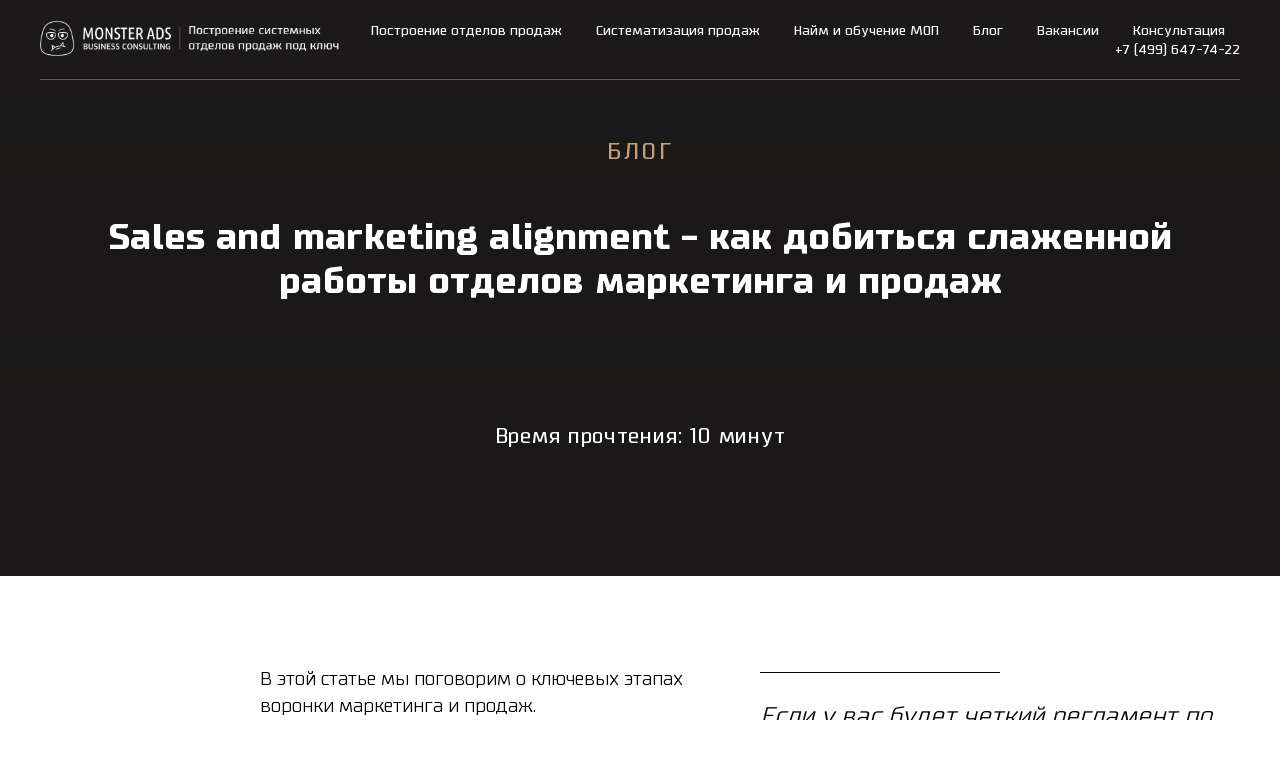

--- FILE ---
content_type: text/html; charset=UTF-8
request_url: https://monsterads.ru/kak-dobitsya-slazhennoj-raboty-otdelov-marketinga-i-prodazh
body_size: 37284
content:
<!DOCTYPE html> <html lang="ru"> <head> <meta charset="utf-8" /> <meta http-equiv="Content-Type" content="text/html; charset=utf-8" /> <meta name="viewport" content="width=device-width, initial-scale=1.0" /> <!--metatextblock--> <title>Sales and marketing alignment - как добиться слаженной работы отделов маркетинга и продаж</title> <meta name="description" content="Ключевые этапы воронки маркетинга и продаж." /> <meta property="og:url" content="https://monsterads.ru/kak-dobitsya-slazhennoj-raboty-otdelov-marketinga-i-prodazh" /> <meta property="og:title" content="Sales and marketing alignment - как добиться слаженной работы отделов маркетинга и продаж" /> <meta property="og:description" content="Ключевые этапы воронки маркетинга и продаж." /> <meta property="og:type" content="website" /> <meta property="og:image" content="https://static.tildacdn.com/tild3332-6235-4437-b630-323738643634/photo.png" /> <link rel="canonical" href="https://monsterads.ru/kak-dobitsya-slazhennoj-raboty-otdelov-marketinga-i-prodazh"> <!--/metatextblock--> <meta name="format-detection" content="telephone=no" /> <meta http-equiv="x-dns-prefetch-control" content="on"> <link rel="dns-prefetch" href="https://ws.tildacdn.com"> <link rel="dns-prefetch" href="https://static.tildacdn.com"> <link rel="icon" type="image/x-icon" sizes="32x32" href="https://static.tildacdn.com/tild3663-3265-4561-a265-393430363666/favicon_1.ico" media="(prefers-color-scheme: light)"/> <link rel="icon" type="image/png" sizes="32x32" href="https://static.tildacdn.com/tild3839-3836-4439-b461-623932316539/photo.png" media="(prefers-color-scheme: dark)"/> <link rel="icon" type="image/svg+xml" sizes="any" href="https://static.tildacdn.com/tild6433-6435-4262-b666-613362313730/favicon.svg"> <link rel="apple-touch-icon" type="image/png" href="https://static.tildacdn.com/tild6234-3464-4463-b037-343365626136/180.png"> <link rel="icon" type="image/png" sizes="192x192" href="https://static.tildacdn.com/tild6234-3464-4463-b037-343365626136/180.png"> <link rel="alternate" type="application/rss+xml" title="Консалтинг" href="https://monsterads.ru/rss.xml" /> <!-- Assets --> <script src="https://neo.tildacdn.com/js/tilda-fallback-1.0.min.js" async charset="utf-8"></script> <link rel="stylesheet" href="https://static.tildacdn.com/css/tilda-grid-3.0.min.css" type="text/css" media="all" onerror="this.loaderr='y';"/> <link rel="stylesheet" href="https://static.tildacdn.com/ws/project1333683/tilda-blocks-page32206071.min.css?t=1736882400" type="text/css" media="all" onerror="this.loaderr='y';" /> <link rel="stylesheet" href="https://static.tildacdn.com/css/tilda-animation-2.0.min.css" type="text/css" media="all" onerror="this.loaderr='y';" /> <link rel="stylesheet" href="https://static.tildacdn.com/css/tilda-cover-1.0.min.css" type="text/css" media="all" onerror="this.loaderr='y';" /> <link rel="stylesheet" href="https://static.tildacdn.com/css/tilda-popup-1.1.min.css" type="text/css" media="print" onload="this.media='all';" onerror="this.loaderr='y';" /> <noscript><link rel="stylesheet" href="https://static.tildacdn.com/css/tilda-popup-1.1.min.css" type="text/css" media="all" /></noscript> <link rel="stylesheet" href="https://static.tildacdn.com/css/tilda-forms-1.0.min.css" type="text/css" media="all" onerror="this.loaderr='y';" /> <link rel="stylesheet" href="https://fonts.googleapis.com/css2?family=Manrope:wght@200;300;400;500;600;700;800" type="text/css" /> <script nomodule src="https://static.tildacdn.com/js/tilda-polyfill-1.0.min.js" charset="utf-8"></script> <script type="text/javascript">function t_onReady(func) {if(document.readyState!='loading') {func();} else {document.addEventListener('DOMContentLoaded',func);}}
function t_onFuncLoad(funcName,okFunc,time) {if(typeof window[funcName]==='function') {okFunc();} else {setTimeout(function() {t_onFuncLoad(funcName,okFunc,time);},(time||100));}}function t_throttle(fn,threshhold,scope) {return function() {fn.apply(scope||this,arguments);};}function t396_initialScale(t){t=document.getElementById("rec"+t);if(t){t=t.querySelector(".t396__artboard");if(t){var e,r=document.documentElement.clientWidth,a=[];if(i=t.getAttribute("data-artboard-screens"))for(var i=i.split(","),l=0;l<i.length;l++)a[l]=parseInt(i[l],10);else a=[320,480,640,960,1200];for(l=0;l<a.length;l++){var n=a[l];n<=r&&(e=n)}var o="edit"===window.allrecords.getAttribute("data-tilda-mode"),d="center"===t396_getFieldValue(t,"valign",e,a),c="grid"===t396_getFieldValue(t,"upscale",e,a),s=t396_getFieldValue(t,"height_vh",e,a),u=t396_getFieldValue(t,"height",e,a),g=!!window.opr&&!!window.opr.addons||!!window.opera||-1!==navigator.userAgent.indexOf(" OPR/");if(!o&&d&&!c&&!s&&u&&!g){for(var _=parseFloat((r/e).toFixed(3)),f=[t,t.querySelector(".t396__carrier"),t.querySelector(".t396__filter")],l=0;l<f.length;l++)f[l].style.height=Math.floor(parseInt(u,10)*_)+"px";t396_scaleInitial__getElementsToScale(t).forEach(function(t){t.style.zoom=_})}}}}function t396_scaleInitial__getElementsToScale(t){return t?Array.prototype.slice.call(t.children).filter(function(t){return t&&(t.classList.contains("t396__elem")||t.classList.contains("t396__group"))}):[]}function t396_getFieldValue(t,e,r,a){var i=a[a.length-1],l=r===i?t.getAttribute("data-artboard-"+e):t.getAttribute("data-artboard-"+e+"-res-"+r);if(!l)for(var n=0;n<a.length;n++){var o=a[n];if(!(o<=r)&&(l=o===i?t.getAttribute("data-artboard-"+e):t.getAttribute("data-artboard-"+e+"-res-"+o)))break}return l}</script> <script src="https://static.tildacdn.com/js/jquery-1.10.2.min.js" charset="utf-8" onerror="this.loaderr='y';"></script> <script src="https://static.tildacdn.com/js/tilda-scripts-3.0.min.js" charset="utf-8" defer onerror="this.loaderr='y';"></script> <script src="https://static.tildacdn.com/ws/project1333683/tilda-blocks-page32206071.min.js?t=1736882400" charset="utf-8" async onerror="this.loaderr='y';"></script> <script src="https://static.tildacdn.com/js/tilda-lazyload-1.0.min.js" charset="utf-8" async onerror="this.loaderr='y';"></script> <script src="https://static.tildacdn.com/js/tilda-animation-2.0.min.js" charset="utf-8" async onerror="this.loaderr='y';"></script> <script src="https://static.tildacdn.com/js/tilda-cover-1.0.min.js" charset="utf-8" async onerror="this.loaderr='y';"></script> <script src="https://static.tildacdn.com/js/hammer.min.js" charset="utf-8" async onerror="this.loaderr='y';"></script> <script src="https://static.tildacdn.com/js/tilda-zero-1.1.min.js" charset="utf-8" async onerror="this.loaderr='y';"></script> <script src="https://static.tildacdn.com/js/tilda-popup-1.0.min.js" charset="utf-8" async onerror="this.loaderr='y';"></script> <script src="https://static.tildacdn.com/js/tilda-forms-1.0.min.js" charset="utf-8" async onerror="this.loaderr='y';"></script> <script src="https://static.tildacdn.com/js/tilda-menu-1.0.min.js" charset="utf-8" async onerror="this.loaderr='y';"></script> <script src="https://static.tildacdn.com/js/tilda-zero-forms-1.0.min.js" charset="utf-8" async onerror="this.loaderr='y';"></script> <script src="https://static.tildacdn.com/js/tilda-animation-sbs-1.0.min.js" charset="utf-8" async onerror="this.loaderr='y';"></script> <script src="https://static.tildacdn.com/js/tilda-zero-scale-1.0.min.js" charset="utf-8" async onerror="this.loaderr='y';"></script> <script src="https://static.tildacdn.com/js/tilda-zero-fixed-1.0.min.js" charset="utf-8" async onerror="this.loaderr='y';"></script> <script src="https://static.tildacdn.com/js/tilda-skiplink-1.0.min.js" charset="utf-8" async onerror="this.loaderr='y';"></script> <script src="https://static.tildacdn.com/js/tilda-events-1.0.min.js" charset="utf-8" async onerror="this.loaderr='y';"></script> <!-- nominify begin --><script type="text/javascript">(function (w, d) {w.amo_pixel_token = 'p1Ip4iB8yqaEyXU9HPmcTBgesnIN2cv9dK7otboA06gPoR5rQye8gBi3X5JQ298l';var s = document.createElement('script'), f = d.getElementsByTagName('script')[0];s.id = 'amo_pixel_js';s.type = 'text/javascript';s.async = true;s.src = 'https://piper.amocrm.ru/pixel/js/tracker/pixel.js?token=' + w.amo_pixel_token;f.parentNode.insertBefore(s, f);})(window, document);</script> <meta name="msvalidate.01" content="2B5333BCEF42FD1F6D0B853630CFC092" /><!-- nominify end --><!-- nominify begin --><script type="application/ld+json">
{
	"@context": "http://schema.org/",
	"@type": "Article",
	"mainEntityOfPage": {
		"@type": "WebPage",
		"@id": "https://monsterads.ru/kak-dobitsya-slazhennoj-raboty-otdelov-marketinga-i-prodazh"
	},
	"author": {
		"@type": "Organization",
		"name": "Monsterads"
	},
	"publisher": {
		"@type": "Organization",
		"name": "Monsterads",
		"logo": {
			"@type": "ImageObject",
			"url": "https://static.tildacdn.com/tild6533-6233-4433-a636-623763616234/logo_white_monsterad.png"
		}
	},
	"headline": "Sales and marketing alignment - как добиться слаженной работы отделов маркетинга и продаж",
	"image": "https://static.tildacdn.com/tild3332-6235-4437-b630-323738643634/photo.png",
	"datePublished": "2022-11-29"
}
</script><!-- nominify end --><script type="text/javascript">window.dataLayer=window.dataLayer||[];</script> <!-- Google Tag Manager --> <script type="text/javascript">(function(w,d,s,l,i){w[l]=w[l]||[];w[l].push({'gtm.start':new Date().getTime(),event:'gtm.js'});var f=d.getElementsByTagName(s)[0],j=d.createElement(s),dl=l!='dataLayer'?'&l='+l:'';j.async=true;j.src='https://www.googletagmanager.com/gtm.js?id='+i+dl;f.parentNode.insertBefore(j,f);})(window,document,'script','dataLayer','GTM-TR8F825');</script> <!-- End Google Tag Manager --> </head> <body class="t-body" style="margin:0;"> <!--allrecords--> <div id="allrecords" class="t-records" data-hook="blocks-collection-content-node" data-tilda-project-id="1333683" data-tilda-page-id="32206071" data-tilda-page-alias="kak-dobitsya-slazhennoj-raboty-otdelov-marketinga-i-prodazh" data-tilda-formskey="817895c61c81d2c1b4218be1a30a3d5c" data-blocks-animationoff="yes" data-tilda-lazy="yes" data-tilda-project-lang="RU" data-tilda-root-zone="com" data-tilda-project-headcode="yes" data-tilda-page-headcode="yes" data-tilda-ts="y"> <!--header--> <header id="t-header" class="t-records" data-hook="blocks-collection-content-node" data-tilda-project-id="1333683" data-tilda-page-id="26445040" data-tilda-page-alias="menu" data-tilda-formskey="817895c61c81d2c1b4218be1a30a3d5c" data-tilda-lazy="yes" data-tilda-project-lang="RU" data-tilda-root-zone="com" data-tilda-project-headcode="yes"> <div id="rec426814648" class="r t-rec t-screenmin-640px" style="background-color:#1b1919; " data-animationappear="off" data-record-type="456" data-screen-min="640px" data-bg-color="#1b1919"> <!-- T456 --> <div id="nav426814648marker"></div> <div class="tmenu-mobile"> <div class="tmenu-mobile__container"> <div class="tmenu-mobile__text t-name t-name_md" field="menu_mob_title">&nbsp;</div> <button type="button"
class="t-menuburger t-menuburger_first "
aria-label="Навигационное меню"
aria-expanded="false"> <span style="background-color:#ffffff;"></span> <span style="background-color:#ffffff;"></span> <span style="background-color:#ffffff;"></span> <span style="background-color:#ffffff;"></span> </button> <script>function t_menuburger_init(recid) {var rec=document.querySelector('#rec' + recid);if(!rec) return;var burger=rec.querySelector('.t-menuburger');if(!burger) return;var isSecondStyle=burger.classList.contains('t-menuburger_second');if(isSecondStyle&&!window.isMobile&&!('ontouchend' in document)) {burger.addEventListener('mouseenter',function() {if(burger.classList.contains('t-menuburger-opened')) return;burger.classList.remove('t-menuburger-unhovered');burger.classList.add('t-menuburger-hovered');});burger.addEventListener('mouseleave',function() {if(burger.classList.contains('t-menuburger-opened')) return;burger.classList.remove('t-menuburger-hovered');burger.classList.add('t-menuburger-unhovered');setTimeout(function() {burger.classList.remove('t-menuburger-unhovered');},300);});}
burger.addEventListener('click',function() {if(!burger.closest('.tmenu-mobile')&&!burger.closest('.t450__burger_container')&&!burger.closest('.t466__container')&&!burger.closest('.t204__burger')&&!burger.closest('.t199__js__menu-toggler')) {burger.classList.toggle('t-menuburger-opened');burger.classList.remove('t-menuburger-unhovered');}});var menu=rec.querySelector('[data-menu="yes"]');if(!menu) return;var menuLinks=menu.querySelectorAll('.t-menu__link-item');var submenuClassList=['t978__menu-link_hook','t978__tm-link','t966__tm-link','t794__tm-link','t-menusub__target-link'];Array.prototype.forEach.call(menuLinks,function(link) {link.addEventListener('click',function() {var isSubmenuHook=submenuClassList.some(function(submenuClass) {return link.classList.contains(submenuClass);});if(isSubmenuHook) return;burger.classList.remove('t-menuburger-opened');});});menu.addEventListener('clickedAnchorInTooltipMenu',function() {burger.classList.remove('t-menuburger-opened');});}
t_onReady(function() {t_onFuncLoad('t_menuburger_init',function(){t_menuburger_init('426814648');});});</script> <style>.t-menuburger{position:relative;flex-shrink:0;width:28px;height:20px;padding:0;border:none;background-color:transparent;outline:none;-webkit-transform:rotate(0deg);transform:rotate(0deg);transition:transform .5s ease-in-out;cursor:pointer;z-index:999;}.t-menuburger span{display:block;position:absolute;width:100%;opacity:1;left:0;-webkit-transform:rotate(0deg);transform:rotate(0deg);transition:.25s ease-in-out;height:3px;background-color:#000;}.t-menuburger span:nth-child(1){top:0px;}.t-menuburger span:nth-child(2),.t-menuburger span:nth-child(3){top:8px;}.t-menuburger span:nth-child(4){top:16px;}.t-menuburger__big{width:42px;height:32px;}.t-menuburger__big span{height:5px;}.t-menuburger__big span:nth-child(2),.t-menuburger__big span:nth-child(3){top:13px;}.t-menuburger__big span:nth-child(4){top:26px;}.t-menuburger__small{width:22px;height:14px;}.t-menuburger__small span{height:2px;}.t-menuburger__small span:nth-child(2),.t-menuburger__small span:nth-child(3){top:6px;}.t-menuburger__small span:nth-child(4){top:12px;}.t-menuburger-opened span:nth-child(1){top:8px;width:0%;left:50%;}.t-menuburger-opened span:nth-child(2){-webkit-transform:rotate(45deg);transform:rotate(45deg);}.t-menuburger-opened span:nth-child(3){-webkit-transform:rotate(-45deg);transform:rotate(-45deg);}.t-menuburger-opened span:nth-child(4){top:8px;width:0%;left:50%;}.t-menuburger-opened.t-menuburger__big span:nth-child(1){top:6px;}.t-menuburger-opened.t-menuburger__big span:nth-child(4){top:18px;}.t-menuburger-opened.t-menuburger__small span:nth-child(1),.t-menuburger-opened.t-menuburger__small span:nth-child(4){top:6px;}@media (hover),(min-width:0\0){.t-menuburger_first:hover span:nth-child(1){transform:translateY(1px);}.t-menuburger_first:hover span:nth-child(4){transform:translateY(-1px);}.t-menuburger_first.t-menuburger__big:hover span:nth-child(1){transform:translateY(3px);}.t-menuburger_first.t-menuburger__big:hover span:nth-child(4){transform:translateY(-3px);}}.t-menuburger_second span:nth-child(2),.t-menuburger_second span:nth-child(3){width:80%;left:20%;right:0;}@media (hover),(min-width:0\0){.t-menuburger_second.t-menuburger-hovered span:nth-child(2),.t-menuburger_second.t-menuburger-hovered span:nth-child(3){animation:t-menuburger-anim 0.3s ease-out normal forwards;}.t-menuburger_second.t-menuburger-unhovered span:nth-child(2),.t-menuburger_second.t-menuburger-unhovered span:nth-child(3){animation:t-menuburger-anim2 0.3s ease-out normal forwards;}}.t-menuburger_second.t-menuburger-opened span:nth-child(2),.t-menuburger_second.t-menuburger-opened span:nth-child(3){left:0;right:0;width:100%!important;}.t-menuburger_third span:nth-child(4){width:70%;left:unset;right:0;}@media (hover),(min-width:0\0){.t-menuburger_third:not(.t-menuburger-opened):hover span:nth-child(4){width:100%;}}.t-menuburger_third.t-menuburger-opened span:nth-child(4){width:0!important;right:50%;}.t-menuburger_fourth{height:12px;}.t-menuburger_fourth.t-menuburger__small{height:8px;}.t-menuburger_fourth.t-menuburger__big{height:18px;}.t-menuburger_fourth span:nth-child(2),.t-menuburger_fourth span:nth-child(3){top:4px;opacity:0;}.t-menuburger_fourth span:nth-child(4){top:8px;}.t-menuburger_fourth.t-menuburger__small span:nth-child(2),.t-menuburger_fourth.t-menuburger__small span:nth-child(3){top:3px;}.t-menuburger_fourth.t-menuburger__small span:nth-child(4){top:6px;}.t-menuburger_fourth.t-menuburger__small span:nth-child(2),.t-menuburger_fourth.t-menuburger__small span:nth-child(3){top:3px;}.t-menuburger_fourth.t-menuburger__small span:nth-child(4){top:6px;}.t-menuburger_fourth.t-menuburger__big span:nth-child(2),.t-menuburger_fourth.t-menuburger__big span:nth-child(3){top:6px;}.t-menuburger_fourth.t-menuburger__big span:nth-child(4){top:12px;}@media (hover),(min-width:0\0){.t-menuburger_fourth:not(.t-menuburger-opened):hover span:nth-child(1){transform:translateY(1px);}.t-menuburger_fourth:not(.t-menuburger-opened):hover span:nth-child(4){transform:translateY(-1px);}.t-menuburger_fourth.t-menuburger__big:not(.t-menuburger-opened):hover span:nth-child(1){transform:translateY(3px);}.t-menuburger_fourth.t-menuburger__big:not(.t-menuburger-opened):hover span:nth-child(4){transform:translateY(-3px);}}.t-menuburger_fourth.t-menuburger-opened span:nth-child(1),.t-menuburger_fourth.t-menuburger-opened span:nth-child(4){top:4px;}.t-menuburger_fourth.t-menuburger-opened span:nth-child(2),.t-menuburger_fourth.t-menuburger-opened span:nth-child(3){opacity:1;}@keyframes t-menuburger-anim{0%{width:80%;left:20%;right:0;}50%{width:100%;left:0;right:0;}100%{width:80%;left:0;right:20%;}}@keyframes t-menuburger-anim2{0%{width:80%;left:0;}50%{width:100%;right:0;left:0;}100%{width:80%;left:20%;right:0;}}</style> </div> </div> <style>.tmenu-mobile{background-color:#111;display:none;width:100%;top:0;z-index:990;}.tmenu-mobile_positionfixed{position:fixed;}.tmenu-mobile__text{color:#fff;}.tmenu-mobile__container{min-height:64px;padding:20px;position:relative;box-sizing:border-box;display:-webkit-flex;display:-ms-flexbox;display:flex;-webkit-align-items:center;-ms-flex-align:center;align-items:center;-webkit-justify-content:space-between;-ms-flex-pack:justify;justify-content:space-between;}.tmenu-mobile__list{display:block;}.tmenu-mobile__burgerlogo{display:inline-block;font-size:24px;font-weight:400;white-space:nowrap;vertical-align:middle;}.tmenu-mobile__imglogo{height:auto;display:block;max-width:300px!important;box-sizing:border-box;padding:0;margin:0 auto;}@media screen and (max-width:980px){.tmenu-mobile__menucontent_hidden{display:none;height:100%;}.tmenu-mobile{display:block;}}@media screen and (max-width:980px){#rec426814648 .t-menuburger{-webkit-order:1;-ms-flex-order:1;order:1;}}</style> <style> #rec426814648 .tmenu-mobile__burgerlogo a{color:#ffffff;}</style> <style> #rec426814648 .tmenu-mobile__burgerlogo__title{color:#ffffff;}</style> <div id="nav426814648" class="t456 t456__positionfixed tmenu-mobile__menucontent_hidden" style="background-color: rgba(27,25,25,1); " data-bgcolor-hex="#1b1919" data-bgcolor-rgba="rgba(27,25,25,1)" data-navmarker="nav426814648marker" data-appearoffset="" data-bgopacity-two="" data-menushadow="" data-menushadow-css="" data-bgopacity="1" data-menu-items-align="right" data-menu="yes"> <div class="t456__maincontainer " style=""> <div class="t456__leftwrapper" style=""> <div class="t456__logowrapper" style="display: block;"> <a href="/"> <img class="t456__imglogo "
src="https://static.tildacdn.com/tild3333-6664-4632-b438-393033343239/monsterads_pc_logo_w.png"
imgfield="img"
style="min-width:150px;"
alt="MonsterAds"> </a> </div> </div> <nav
class="t456__rightwrapper t456__menualign_right"
style=""> <ul role="list" class="t456__list t-menu__list"> <li class="t456__list_item"
style="padding:0 15px 0 0;"> <a class="t-menu__link-item"
href="/postroenie-otdela-prodazh" data-menu-submenu-hook="" data-menu-item-number="1">Построение отделов продаж </a> </li> <li class="t456__list_item"
style="padding:0 15px;"> <a class="t-menu__link-item"
href="/usilenie-prodazh" data-menu-submenu-hook="" data-menu-item-number="2">Систематизация продаж</a> </li> <li class="t456__list_item"
style="padding:0 15px;"> <a class="t-menu__link-item"
href="/najm-i-obuchenie-menedzherov-otdela-prodazh" data-menu-submenu-hook="" data-menu-item-number="3">Найм и обучение МОП</a> </li> <li class="t456__list_item"
style="padding:0 15px;"> <a class="t-menu__link-item"
href="/blog" data-menu-submenu-hook="" data-menu-item-number="4">Блог</a> </li> <li class="t456__list_item"
style="padding:0 15px;"> <a class="t-menu__link-item"
href="/vacancies" data-menu-submenu-hook="" data-menu-item-number="5">Вакансии</a> </li> <li class="t456__list_item"
style="padding:0 15px;"> <a class="t-menu__link-item"
href="#popup:cons" data-menu-submenu-hook="" data-menu-item-number="6">Консультация</a> </li> <li class="t456__list_item"
style="padding:0 0 0 15px;"> <a class="t-menu__link-item"
href="tel:84996477422" data-menu-submenu-hook="" data-menu-item-number="7"> +7 (499) 647-74-22</a> </li> </ul> </nav> <div class="t456__linewrapper"> <hr class="t456__horizontalline" style=" background-color:#ffffff; height:1px; opacity:0.3;"> </div> </div> </div> <script type="text/javascript">t_onReady(function() {t_onFuncLoad('t_menu__highlightActiveLinks',function() {t_menu__highlightActiveLinks('.t456__list_item a');});t_onFuncLoad('t_menu__findAnchorLinks',function() {t_menu__findAnchorLinks('426814648','.t456__list_item a');});});t_onReady(function() {t_onFuncLoad('t_menu__setBGcolor',function() {t_menu__setBGcolor('426814648','.t456');window.addEventListener('resize',function() {t_menu__setBGcolor('426814648','.t456');});});t_onFuncLoad('t_menu__interactFromKeyboard',function() {t_menu__interactFromKeyboard('426814648');});});</script> <script type="text/javascript">t_onReady(function() {t_onFuncLoad('t_menu__createMobileMenu',function() {t_menu__createMobileMenu('426814648','.t456');});});</script> <style>#rec426814648 .t-menu__link-item{}@supports (overflow:-webkit-marquee) and (justify-content:inherit){#rec426814648 .t-menu__link-item,#rec426814648 .t-menu__link-item.t-active{opacity:1 !important;}}</style> <style> #rec426814648 a.t-menusub__link-item{font-size:14px;font-weight:300;font-family:'Supermolot';}</style> <style> #rec426814648 .t456__logowrapper a{color:#ffffff;}#rec426814648 a.t-menu__link-item{font-size:13px;color:#ffffff;font-weight:500;}</style> <style> #rec426814648 .t456__logo{color:#ffffff;}</style> <!--[if IE 8]> <style>#rec426814648 .t456{filter:progid:DXImageTransform.Microsoft.gradient(startColorStr='#D91b1919',endColorstr='#D91b1919');}</style> <![endif]--> </div> <div id="rec600104143" class="r t-rec t-screenmax-640px" style="background-color:#1b1919; " data-animationappear="off" data-record-type="456" data-screen-max="640px" data-bg-color="#1b1919"> <!-- T456 --> <div id="nav600104143marker"></div> <div class="tmenu-mobile tmenu-mobile_positionfixed"> <div class="tmenu-mobile__container"> <div class="tmenu-mobile__burgerlogo"> <a href="/"> <img
src="https://static.tildacdn.com/tild3437-6433-4235-b764-643634643130/monsterads_mob_logo_.png"
class="tmenu-mobile__imglogo"
imgfield="img"
style="max-width: 250px; width: 250px;"
alt="MonsterAds"> </a> </div> <button type="button"
class="t-menuburger t-menuburger_second t-menuburger__small"
aria-label="Навигационное меню"
aria-expanded="false"> <span style="background-color:#ffffff;"></span> <span style="background-color:#ffffff;"></span> <span style="background-color:#ffffff;"></span> <span style="background-color:#ffffff;"></span> </button> <script>function t_menuburger_init(recid) {var rec=document.querySelector('#rec' + recid);if(!rec) return;var burger=rec.querySelector('.t-menuburger');if(!burger) return;var isSecondStyle=burger.classList.contains('t-menuburger_second');if(isSecondStyle&&!window.isMobile&&!('ontouchend' in document)) {burger.addEventListener('mouseenter',function() {if(burger.classList.contains('t-menuburger-opened')) return;burger.classList.remove('t-menuburger-unhovered');burger.classList.add('t-menuburger-hovered');});burger.addEventListener('mouseleave',function() {if(burger.classList.contains('t-menuburger-opened')) return;burger.classList.remove('t-menuburger-hovered');burger.classList.add('t-menuburger-unhovered');setTimeout(function() {burger.classList.remove('t-menuburger-unhovered');},300);});}
burger.addEventListener('click',function() {if(!burger.closest('.tmenu-mobile')&&!burger.closest('.t450__burger_container')&&!burger.closest('.t466__container')&&!burger.closest('.t204__burger')&&!burger.closest('.t199__js__menu-toggler')) {burger.classList.toggle('t-menuburger-opened');burger.classList.remove('t-menuburger-unhovered');}});var menu=rec.querySelector('[data-menu="yes"]');if(!menu) return;var menuLinks=menu.querySelectorAll('.t-menu__link-item');var submenuClassList=['t978__menu-link_hook','t978__tm-link','t966__tm-link','t794__tm-link','t-menusub__target-link'];Array.prototype.forEach.call(menuLinks,function(link) {link.addEventListener('click',function() {var isSubmenuHook=submenuClassList.some(function(submenuClass) {return link.classList.contains(submenuClass);});if(isSubmenuHook) return;burger.classList.remove('t-menuburger-opened');});});menu.addEventListener('clickedAnchorInTooltipMenu',function() {burger.classList.remove('t-menuburger-opened');});}
t_onReady(function() {t_onFuncLoad('t_menuburger_init',function(){t_menuburger_init('600104143');});});</script> <style>.t-menuburger{position:relative;flex-shrink:0;width:28px;height:20px;padding:0;border:none;background-color:transparent;outline:none;-webkit-transform:rotate(0deg);transform:rotate(0deg);transition:transform .5s ease-in-out;cursor:pointer;z-index:999;}.t-menuburger span{display:block;position:absolute;width:100%;opacity:1;left:0;-webkit-transform:rotate(0deg);transform:rotate(0deg);transition:.25s ease-in-out;height:3px;background-color:#000;}.t-menuburger span:nth-child(1){top:0px;}.t-menuburger span:nth-child(2),.t-menuburger span:nth-child(3){top:8px;}.t-menuburger span:nth-child(4){top:16px;}.t-menuburger__big{width:42px;height:32px;}.t-menuburger__big span{height:5px;}.t-menuburger__big span:nth-child(2),.t-menuburger__big span:nth-child(3){top:13px;}.t-menuburger__big span:nth-child(4){top:26px;}.t-menuburger__small{width:22px;height:14px;}.t-menuburger__small span{height:2px;}.t-menuburger__small span:nth-child(2),.t-menuburger__small span:nth-child(3){top:6px;}.t-menuburger__small span:nth-child(4){top:12px;}.t-menuburger-opened span:nth-child(1){top:8px;width:0%;left:50%;}.t-menuburger-opened span:nth-child(2){-webkit-transform:rotate(45deg);transform:rotate(45deg);}.t-menuburger-opened span:nth-child(3){-webkit-transform:rotate(-45deg);transform:rotate(-45deg);}.t-menuburger-opened span:nth-child(4){top:8px;width:0%;left:50%;}.t-menuburger-opened.t-menuburger__big span:nth-child(1){top:6px;}.t-menuburger-opened.t-menuburger__big span:nth-child(4){top:18px;}.t-menuburger-opened.t-menuburger__small span:nth-child(1),.t-menuburger-opened.t-menuburger__small span:nth-child(4){top:6px;}@media (hover),(min-width:0\0){.t-menuburger_first:hover span:nth-child(1){transform:translateY(1px);}.t-menuburger_first:hover span:nth-child(4){transform:translateY(-1px);}.t-menuburger_first.t-menuburger__big:hover span:nth-child(1){transform:translateY(3px);}.t-menuburger_first.t-menuburger__big:hover span:nth-child(4){transform:translateY(-3px);}}.t-menuburger_second span:nth-child(2),.t-menuburger_second span:nth-child(3){width:80%;left:20%;right:0;}@media (hover),(min-width:0\0){.t-menuburger_second.t-menuburger-hovered span:nth-child(2),.t-menuburger_second.t-menuburger-hovered span:nth-child(3){animation:t-menuburger-anim 0.3s ease-out normal forwards;}.t-menuburger_second.t-menuburger-unhovered span:nth-child(2),.t-menuburger_second.t-menuburger-unhovered span:nth-child(3){animation:t-menuburger-anim2 0.3s ease-out normal forwards;}}.t-menuburger_second.t-menuburger-opened span:nth-child(2),.t-menuburger_second.t-menuburger-opened span:nth-child(3){left:0;right:0;width:100%!important;}.t-menuburger_third span:nth-child(4){width:70%;left:unset;right:0;}@media (hover),(min-width:0\0){.t-menuburger_third:not(.t-menuburger-opened):hover span:nth-child(4){width:100%;}}.t-menuburger_third.t-menuburger-opened span:nth-child(4){width:0!important;right:50%;}.t-menuburger_fourth{height:12px;}.t-menuburger_fourth.t-menuburger__small{height:8px;}.t-menuburger_fourth.t-menuburger__big{height:18px;}.t-menuburger_fourth span:nth-child(2),.t-menuburger_fourth span:nth-child(3){top:4px;opacity:0;}.t-menuburger_fourth span:nth-child(4){top:8px;}.t-menuburger_fourth.t-menuburger__small span:nth-child(2),.t-menuburger_fourth.t-menuburger__small span:nth-child(3){top:3px;}.t-menuburger_fourth.t-menuburger__small span:nth-child(4){top:6px;}.t-menuburger_fourth.t-menuburger__small span:nth-child(2),.t-menuburger_fourth.t-menuburger__small span:nth-child(3){top:3px;}.t-menuburger_fourth.t-menuburger__small span:nth-child(4){top:6px;}.t-menuburger_fourth.t-menuburger__big span:nth-child(2),.t-menuburger_fourth.t-menuburger__big span:nth-child(3){top:6px;}.t-menuburger_fourth.t-menuburger__big span:nth-child(4){top:12px;}@media (hover),(min-width:0\0){.t-menuburger_fourth:not(.t-menuburger-opened):hover span:nth-child(1){transform:translateY(1px);}.t-menuburger_fourth:not(.t-menuburger-opened):hover span:nth-child(4){transform:translateY(-1px);}.t-menuburger_fourth.t-menuburger__big:not(.t-menuburger-opened):hover span:nth-child(1){transform:translateY(3px);}.t-menuburger_fourth.t-menuburger__big:not(.t-menuburger-opened):hover span:nth-child(4){transform:translateY(-3px);}}.t-menuburger_fourth.t-menuburger-opened span:nth-child(1),.t-menuburger_fourth.t-menuburger-opened span:nth-child(4){top:4px;}.t-menuburger_fourth.t-menuburger-opened span:nth-child(2),.t-menuburger_fourth.t-menuburger-opened span:nth-child(3){opacity:1;}@keyframes t-menuburger-anim{0%{width:80%;left:20%;right:0;}50%{width:100%;left:0;right:0;}100%{width:80%;left:0;right:20%;}}@keyframes t-menuburger-anim2{0%{width:80%;left:0;}50%{width:100%;right:0;left:0;}100%{width:80%;left:20%;right:0;}}</style> </div> </div> <style>.tmenu-mobile{background-color:#111;display:none;width:100%;top:0;z-index:990;}.tmenu-mobile_positionfixed{position:fixed;}.tmenu-mobile__text{color:#fff;}.tmenu-mobile__container{min-height:64px;padding:20px;position:relative;box-sizing:border-box;display:-webkit-flex;display:-ms-flexbox;display:flex;-webkit-align-items:center;-ms-flex-align:center;align-items:center;-webkit-justify-content:space-between;-ms-flex-pack:justify;justify-content:space-between;}.tmenu-mobile__list{display:block;}.tmenu-mobile__burgerlogo{display:inline-block;font-size:24px;font-weight:400;white-space:nowrap;vertical-align:middle;}.tmenu-mobile__imglogo{height:auto;display:block;max-width:300px!important;box-sizing:border-box;padding:0;margin:0 auto;}@media screen and (max-width:980px){.tmenu-mobile__menucontent_hidden{display:none;height:100%;}.tmenu-mobile{display:block;}}@media screen and (max-width:980px){#rec600104143 .tmenu-mobile__menucontent_fixed{position:fixed;top:64px;}#rec600104143 .t-menuburger{-webkit-order:1;-ms-flex-order:1;order:1;}}</style> <style> #rec600104143 .tmenu-mobile__burgerlogo a{color:#ffffff;}</style> <style> #rec600104143 .tmenu-mobile__burgerlogo__title{color:#ffffff;}</style> <div id="nav600104143" class="t456 t456__positionfixed tmenu-mobile__menucontent_hidden tmenu-mobile__menucontent_fixed" style="background-color: rgba(27,25,25,1); " data-bgcolor-hex="#1b1919" data-bgcolor-rgba="rgba(27,25,25,1)" data-navmarker="nav600104143marker" data-appearoffset="" data-bgopacity-two="" data-menushadow="" data-menushadow-css="" data-bgopacity="1" data-menu-items-align="right" data-menu="yes"> <div class="t456__maincontainer " style=""> <div class="t456__leftwrapper" style="min-width:250px;width:250px;"> <div class="t456__logowrapper" style="display: block;"> <a href="/"> <img class="t456__imglogo t456__imglogomobile"
src="https://static.tildacdn.com/tild3437-6433-4235-b764-643634643130/monsterads_mob_logo_.png"
imgfield="img"
style="max-width: 250px; width: 250px;"
alt="MonsterAds"> </a> </div> </div> <nav
class="t456__rightwrapper t456__menualign_right"
style=""> <ul role="list" class="t456__list t-menu__list"> <li class="t456__list_item"
style="padding:0 15px 0 0;"> <a class="t-menu__link-item"
href="/postroenie-otdela-prodazh" data-menu-submenu-hook="" data-menu-item-number="1">Построение отделов продаж </a> </li> <li class="t456__list_item"
style="padding:0 15px;"> <a class="t-menu__link-item"
href="/usilenie-prodazh" data-menu-submenu-hook="" data-menu-item-number="2">Систематизация продаж</a> </li> <li class="t456__list_item"
style="padding:0 15px;"> <a class="t-menu__link-item"
href="/najm-i-obuchenie-menedzherov-otdela-prodazh" data-menu-submenu-hook="" data-menu-item-number="3">Найм и обучение МОП</a> </li> <li class="t456__list_item"
style="padding:0 15px;"> <a class="t-menu__link-item"
href="/blog" data-menu-submenu-hook="" data-menu-item-number="4">Блог</a> </li> <li class="t456__list_item"
style="padding:0 15px;"> <a class="t-menu__link-item"
href="/vacancies" data-menu-submenu-hook="" data-menu-item-number="5">Вакансии</a> </li> <li class="t456__list_item"
style="padding:0 15px;"> <a class="t-menu__link-item"
href="#popup:cons" data-menu-submenu-hook="" data-menu-item-number="6">Консультация</a> </li> <li class="t456__list_item"
style="padding:0 0 0 15px;"> <a class="t-menu__link-item"
href="tel:84996477422" data-menu-submenu-hook="" data-menu-item-number="7"> +7 (499) 647-74-22</a> </li> </ul> </nav> <div class="t456__linewrapper"> <hr class="t456__horizontalline" style=" background-color:#ffffff; height:1px; opacity:0.3;"> </div> </div> </div> <style>@media screen and (max-width:980px){#rec600104143 .t456__logowrapper{display:none!important;}#rec600104143 .t456__mobile-text{display:none;}#rec600104143 .t456__imglogo{padding:0;}}</style> <style>@media screen and (max-width:980px){#rec600104143 .t456__leftcontainer{padding:20px;}}@media screen and (max-width:980px){#rec600104143 .t456__imglogo{padding:20px 0;}}</style> <script type="text/javascript">t_onReady(function() {t_onFuncLoad('t_menu__highlightActiveLinks',function() {t_menu__highlightActiveLinks('.t456__list_item a');});t_onFuncLoad('t_menu__findAnchorLinks',function() {t_menu__findAnchorLinks('600104143','.t456__list_item a');});});t_onReady(function() {t_onFuncLoad('t_menu__setBGcolor',function() {t_menu__setBGcolor('600104143','.t456');window.addEventListener('resize',function() {t_menu__setBGcolor('600104143','.t456');});});t_onFuncLoad('t_menu__interactFromKeyboard',function() {t_menu__interactFromKeyboard('600104143');});});</script> <script type="text/javascript">t_onReady(function() {t_onFuncLoad('t_menu__createMobileMenu',function() {t_menu__createMobileMenu('600104143','.t456');});});</script> <style>#rec600104143 .t-menu__link-item{}@supports (overflow:-webkit-marquee) and (justify-content:inherit){#rec600104143 .t-menu__link-item,#rec600104143 .t-menu__link-item.t-active{opacity:1 !important;}}</style> <style> #rec600104143 a.t-menusub__link-item{font-size:14px;font-weight:300;font-family:'Supermolot';}</style> <style> #rec600104143 .t456__logowrapper a{color:#ffffff;}#rec600104143 a.t-menu__link-item{font-size:13px;color:#ffffff;font-weight:500;}</style> <style> #rec600104143 .t456__logo{color:#ffffff;}</style> <!--[if IE 8]> <style>#rec600104143 .t456{filter:progid:DXImageTransform.Microsoft.gradient(startColorStr='#D91b1919',endColorstr='#D91b1919');}</style> <![endif]--> </div> </header> <!--/header--> <div id="rec520623062" class="r t-rec t-rec_pt_0" style="padding-top:0px;background-color:#1b1919; " data-animationappear="off" data-record-type="167" data-bg-color="#1b1919"> <!-- cover --> <div class="t-cover" id="recorddiv520623062"bgimgfield="img"style="height:80vh;background-color: #1b1919;"> <div class="t-cover__carrier" id="coverCarry520623062"data-content-cover-id="520623062"data-content-cover-bg=""data-display-changed="true"data-content-cover-height="80vh"data-content-cover-parallax=""data-content-use-image-for-mobile-cover=""style="height:80vh;background-attachment:scroll; "itemscope itemtype="http://schema.org/ImageObject"><meta itemprop="image" content=""></div> <div class="t-cover__filter" style="height:80vh;background-image: -moz-linear-gradient(top, rgba(27,25,25,0.90), rgba(27,25,25,1));background-image: -webkit-linear-gradient(top, rgba(27,25,25,0.90), rgba(27,25,25,1));background-image: -o-linear-gradient(top, rgba(27,25,25,0.90), rgba(27,25,25,1));background-image: -ms-linear-gradient(top, rgba(27,25,25,0.90), rgba(27,25,25,1));background-image: linear-gradient(top, rgba(27,25,25,0.90), rgba(27,25,25,1));filter: progid:DXImageTransform.Microsoft.gradient(startColorStr='#191b1919', endColorstr='#001b1919');"></div> <div class="t-container"> <div class="t-col t-col_12"> <div class="t-cover__wrapper t-valign_middle" style="height:80vh;"> <div class="t153 t-align_center" data-hook-content="covercontent"> <div class="t153__uptitle t-uptitle t-uptitle_sm" field="subtitle"><div style="color:#c6a074;" data-customstyle="yes"><br /><br />БЛОГ</div></div> <h1 class="t153__title t-title t-title_xxs" field="title"><strong>Sales and marketing alignment - как добиться слаженной работы отделов маркетинга и продаж</strong><br /><br /><br /></h1> <div class="t153__descr t153__descr_center t-descr t-descr_xs" field="descr"><div style="font-size: 20px;" data-customstyle="yes">Время прочтения: 10 минут</div></div> <span class="space"></span> </div> </div> </div> </div> </div> <style> #rec520623062 .t153__uptitle{font-size:22px;color:#c6a074;}</style> </div> <div id="rec520623063" class="r t-rec t-rec_pt_90 t-rec_pb_0" style="padding-top:90px;padding-bottom:0px; " data-animationappear="off" data-record-type="239"> <!-- T210 --> <div class="t210"> <div class="t-container"> <div class="t-col t-col_10 t-prefix_2"> <div class="t-col t-col_5 t210__descrblock"> <div class="t-divider t210__line" style=""></div> <div class="t210__descr t-text-impact t-text-impact_sm" field="descr"><div style="font-size: 28px;" data-customstyle="yes"><em style="font-size: 24px;">Если у вас будет четкий регламент по передаче лидов из маркетинга в продажи и наоборот, то вы достигните идеальной картины работы 2-х отделов на общую цель!</em><br /><br /></div></div> </div> <div class="t-col t-col_8" style="margin:0; float:none; display:inherit;"> <div class="t210__text t-text t-text_md" field="text">В этой статье мы поговорим о ключевых этапах воронки маркетинга и продаж.<br /><br />Все вы наверное слышали такой термин, как воронка продаж. Она состоит из определенных этапов, которые уместны для вашего бизнеса. Например:<br />- первичный контакт;<br />- счет/договор выставлен;<br />- оплата получена;<br />- счет/договор выставлен;<br />- оплата получена.</div> </div> </div> </div> </div> </div> <div id="rec520623064" class="r t-rec t-rec_pt_15 t-rec_pb_0" style="padding-top:15px;padding-bottom:0px; " data-record-type="106"> <!-- T004 --> <div class="t004"> <div class="t-container "> <div class="t-col t-col_8 t-prefix_2"> <div field="text" class="t-text t-text_md ">Точно такая же воронка существует и в маркетинге. Она работает немного иначе. Она зависит не от ваших действий, которые вы совершаете в сторону клиента, а от действий клиента, которые он совершает по отношению к вашему бизнесу.<br /><br /><ul><li>Любая заявка, которая падает к вам в CRM систему должна попасть в<strong> “<em>новую заявку”</em>. </strong>Когда у вас большой поток лидов, не очень рекомендую работать с “новой заявкой”, потому что вы еще не знаете на сколько еще клиент “теплый”, он всего лишь скачал лид-магнит в частности, или каким-то другим способом попал в вашу базу, например, по партнерской рассылке.</li></ul><br /><ul><li>Если этот человек, начинает скачивать ваши дополнительные материалы, смотрит страницу с прайсом, то с помощью диджитал воронки необходимо присвоить ему либо соответствующий ТЕГ, либо скоринговый балл, и CRM система распознает, что проявлена дополнительная активность от этого лида, и он попадает уже в этап воронки<strong> “<em>теплый лид”</em>. </strong>Здесь уже можно звонить в порядке очереди, т.е. когда у вас будет огромная база, “теплых лидов” у вас будет тоже не мало, порядка 100 или 200, а то и более “теплых лидов” в день, с которыми необходимо пообщаться.</li></ul></div> </div> </div> </div> </div> <div id="rec520623065" class="r t-rec t-rec_pt_15 t-rec_pb_0" style="padding-top:15px;padding-bottom:0px; " data-record-type="106"> <!-- T004 --> <div class="t004"> <div class="t-container "> <div class="t-col t-col_8 t-prefix_2"> <div field="text" class="t-text t-text_md "><ul><li>Но если “теплый лид” или человек из новой заявки делает мегагорячее действие, которое вы сами должны определить в своем бизнесе, например: звонок в вашу компанию, заказ демо версии вашего продукта, заказ консультации на ваши услуги, и т.д., то такой человек моментально должен попадать из “новой заявки”, либо “теплого лида” в этап <strong>“<em>горячий лид”</em></strong><em>. </em>Вот на такой этап воронки необходимо настраивать callback.</li></ul><br /><ul><li>“Горячий лид”.</li><li>Вот на такой этап воронки необходимо настраивать callback., т.е. когда лид попадает в этап “горячий лид”, ему автоматически поступает звонок от АТС и автоматически поступает звонок вашему сотруднику. Как только человек берет трубку, вас соединяют. Это создает ВАУ ЭФФЕКТ! В идеале звонок таким лидам должен поступить в течение 60 секунд, это возможно, если у вас будет необходимое количество сотрудников, необходимое количество подключенных линий телефонии.</li></ul><br />После того, как мы позвонили, либо “теплому”, либо “горячему лиду” необходимо чтобы уже сотрудник отдела продаж взял его на себя в работу. Это помогает отслеживать эффективность и производительность сотрудников отдела продаж. Т.е. понять из скольки взятых себе заявок менеджер перевел в квалифицированные, сколько их них стали продажей.<br /><br /><ul><li>И обязательно существует этап воронки, такой как<strong> “<em>взят в работу/назначен ответственный”</em></strong><em>. </em>Как только сделка попадает в “взят в работу”, менеджер назначает себя ответственным и приступает к звонку. Напоминаю, что все звонки должны падать а CRM систему, чтобы можно было прямо из карточки сделки прослушать звонок и дать обратную связь своему сотруднику, поправить его, скорректировать, или понять, что он вовсе неэффективен, отправить его на обучение или же вовсе с ним попрощаться!</li></ul></div> </div> </div> </div> </div> <div id="rec520623067" class="r t-rec t-rec_pt_15 t-rec_pb_0" style="padding-top:15px;padding-bottom:0px; " data-record-type="106"> <!-- T004 --> <div class="t004"> <div class="t-container "> <div class="t-col t-col_8 t-prefix_2"> <div field="text" class="t-text t-text_md "><ul><li>Этап<strong> “<em>квалификация”</em></strong>. После того, как ваш сотрудник позвонил клиенту, он должен этого клиента квалифицировать. Т.е. необходимо не сразу продавать в лоб, при огромном количестве заявок это будет просто потеря времени. В идеале ваш отдел продаж должен состоять из 2-х подразделений:</li></ul><ol><li>те, кто занимаются квалификацией, тех самых лидов, которые падают в воронку маркетинга, это как правило низкооплачиваемый персонал;</li><li>высокооплачиваемые специалисты, которым передают квалифицированные лиды, для того, чтобы провести закрывающую сделку.</li></ol><br /><ul><li>Итак, человек взят в работу, квалификация проведена, и далее, как мы уже говорили, назначается то действие, которое производит ваш сотрудник отдела продаж: звонок, встреча, презентация продукта, предоставление демо версии и т.п., какое-то ключевое действие, назовем его <strong>“<em>оффер” </em></strong><em>или</em><strong><em> “КЭВ”</em></strong><em>.</em></li></ul></div> </div> </div> </div> </div> <div id="rec520623068" class="r t-rec t-rec_pt_15 t-rec_pb_0" style="padding-top:15px;padding-bottom:0px; " data-record-type="106"> <!-- T004 --> <div class="t004"> <div class="t-container "> <div class="t-col t-col_8 t-prefix_2"> <div field="text" class="t-text t-text_md ">Далее идут этапы воронки согласно вашим бизнес-процессам, например: “предоплата получена” или “счет/договор отправлен”, “на согласовании”, “кп отправлено”, “клиент думает” и т.п.<br /><br /><em><u>Но 6 этапов, о которых мы говорили, необходимы быть всегда</u></em>, т.к. эта воронка маркетинга позволяет вам:<br /><br /><ul><li>сегментировать клиентов на теплоту спроса (совсем без интереса, теплые, горячие);</li><li>понять кому из клиентов нужно звонить в первую очередь;</li><li>анализировать продуктивность ваших сотрудников;</li><li>понять каким является лид (целевой, нецелевой);</li><li>назначать на работу с высокооплачиваемым экспертом, который проведет презентацию продукта и закроет сделку.</li></ul><br /><strong>Вот таким образом достигается эффективная работа маркетинга и продаж, на западе это называется Sales and marketing alignment.</strong><br /><br /></div> </div> </div> </div> </div> <div id="rec520623070" class="r t-rec t-rec_pt_15 t-rec_pb_0" style="padding-top:15px;padding-bottom:0px; " data-record-type="106"> <!-- T004 --> <div class="t004"> <div class="t-container "> <div class="t-col t-col_8 t-prefix_2"> <div field="text" class="t-text t-text_md "><ul><li>Если лид не прошел квалификацию, он не является целевым, его естественно отправляют в закрытые, нереализованные. А если лид является целевым, но не квалифицированным, т.е. у него нет бюджета, который он может выделить прямо сейчас, но он появится через месяц или человек находится в отпуске, но он заинтересован, он подходит вам под остальные параметры, которые вы требуете от вашего клиента, то про такой лид необходимо помнить и отправить его обратно в маркетинг. Маркетинг будет продолжать его утеплять: показывать ему рекламу, отправлять полезные статьи, кейсы, возможно уже персонализированные кейсы (если после общения с вашим менеджером вы знаете какая у него ниша и чем он конкретно занимается).</li></ul>И для этого создается промежуточный этап воронки, назовем его <strong><em>“подогрев”</em></strong><em>.</em></div> </div> </div> </div> </div> <div id="rec520631421" class="r t-rec t-rec_pt_15 t-rec_pb_0" style="padding-top:15px;padding-bottom:0px; " data-record-type="3"> <!-- T107 --> <div class="t107"> <div class="t-align_center" itemscope itemtype="http://schema.org/ImageObject"> <meta itemprop="image" content="https://static.tildacdn.com/tild3966-6333-4030-a531-376363373031/2.png"> <img class="t-img t-width t107__width t-width_8"
src="https://thb.tildacdn.com/tild3966-6333-4030-a531-376363373031/-/empty/2.png" data-original="https://static.tildacdn.com/tild3966-6333-4030-a531-376363373031/2.png"
imgfield="img"
alt=""> </div> </div> </div> <div id="rec520623071" class="r t-rec t-rec_pt_15 t-rec_pb_0" style="padding-top:15px;padding-bottom:0px; " data-record-type="106"> <!-- T004 --> <div class="t004"> <div class="t-container "> <div class="t-col t-col_8 t-prefix_2"> <div field="text" class="t-text t-text_md ">Если у вас будет четкий регламент по передаче лидов из маркетинга в продажи и наоборот, то вы достигните идеальной картины работы 2-х отделов на общую цель!<br /><br /><br /><strong>Успехов и больших продаж!</strong><br /><br /></div> </div> </div> </div> </div> <div id="rec601792538" class="r t-rec t-rec_pt_0 t-rec_pb_0" style="padding-top:0px;padding-bottom:0px;background-color:#ffffff; " data-record-type="363" data-bg-color="#ffffff"> <!-- T029 100 --> <div class="t029"> <div class="t029__container t-container"> <div class="t029__col t-col t-col_8"> <div class="t029__linewrapper" style="opacity:1;"> <div class="t029__opacity t029__opacity_left" style="background-image: -moz-linear-gradient(right, #c6a074, rgba(198,160,116, 0)); background-image: -webkit-linear-gradient(right, #c6a074, rgba(198,160,116, 0)); background-image: -o-linear-gradient(right, #c6a074, rgba(198,160,116, 0)); background-image: -ms-linear-gradient(right, #c6a074, rgba(198,160,116, 0));"></div> <div class="t-divider t029__line" style="background: #c6a074;"></div> <div class="t029__opacity t029__opacity_right" style="background-image: -moz-linear-gradient(left, #c6a074, rgba(198,160,116, 0)); background-image: -webkit-linear-gradient(left, #c6a074, rgba(198,160,116, 0)); background-image: -o-linear-gradient(left, #c6a074, rgba(198,160,116, 0)); background-image: -ms-linear-gradient(left, #c6a074, rgba(198,160,116, 0));"></div> </div> </div> </div> </div> </div> <div id="rec601792539" class="r t-rec t-rec_pb_0" style="padding-bottom:0px;background-color:#ffffff; " data-animationappear="off" data-record-type="396" data-bg-color="#ffffff"> <!-- T396 --> <style>#rec601792539 .t396__artboard {min-height:780px;height:100vh;background-color:#ffffff;}#rec601792539 .t396__filter {min-height:780px;height:100vh;}#rec601792539 .t396__carrier{min-height:780px;height:100vh;background-position:center center;background-attachment:scroll;background-size:cover;background-repeat:no-repeat;}@media screen and (max-width:1199px) {#rec601792539 .t396__artboard,#rec601792539 .t396__filter,#rec601792539 .t396__carrier {min-height:870px;}#rec601792539 .t396__filter {}#rec601792539 .t396__carrier {background-attachment:scroll;}}@media screen and (max-width:959px) {#rec601792539 .t396__artboard,#rec601792539 .t396__filter,#rec601792539 .t396__carrier {min-height:1020px;}#rec601792539 .t396__filter {}#rec601792539 .t396__carrier {background-attachment:scroll;}}@media screen and (max-width:639px) {#rec601792539 .t396__artboard,#rec601792539 .t396__filter,#rec601792539 .t396__carrier {min-height:1160px;}#rec601792539 .t396__filter {}#rec601792539 .t396__carrier {background-attachment:scroll;}}@media screen and (max-width:479px) {#rec601792539 .t396__artboard,#rec601792539 .t396__filter,#rec601792539 .t396__carrier {min-height:960px;}#rec601792539 .t396__filter {}#rec601792539 .t396__carrier {background-attachment:scroll;}}#rec601792539 .tn-elem[data-elem-id="1674811610589"]{z-index:15;top:calc(50vh - 390px + 369px);left:calc(50% - 600px + 47px);width:150px;height:1px;}#rec601792539 .tn-elem[data-elem-id="1674811610589"] .tn-atom{background-color:#c6a074;background-position:center center;border-color:transparent ;border-style:solid;}@media screen and (max-width:1199px) {#rec601792539 .tn-elem[data-elem-id="1674811610589"] {top:327px;left:calc(50% - 480px + 40px);}}@media screen and (max-width:959px) {#rec601792539 .tn-elem[data-elem-id="1674811610589"] {top:268px;left:calc(50% - 320px + 0px);}}@media screen and (max-width:639px) {#rec601792539 .tn-elem[data-elem-id="1674811610589"] {top:333px;left:calc(50% - 240px + -11px);}}@media screen and (max-width:479px) {#rec601792539 .tn-elem[data-elem-id="1674811610589"] {top:319px;left:calc(50% - 160px + -10px);width:100px;}}#rec601792539 .tn-elem[data-elem-id="1675149629171"]{color:#1f1f24;z-index:41;top:calc(50vh - 390px + 622px);left:calc(50% - 600px + 65px);width:185px;height:auto;}#rec601792539 .tn-elem[data-elem-id="1675149629171"] .tn-atom{color:#1f1f24;font-size:15px;font-family:'Supermolot',Arial,sans-serif;line-height:1.3;font-weight:300;background-position:center center;border-color:transparent ;border-style:solid;}@media screen and (max-width:1199px) {#rec601792539 .tn-elem[data-elem-id="1675149629171"] {top:621px;left:calc(50% - 480px + 44px);height:auto;}}@media screen and (max-width:959px) {#rec601792539 .tn-elem[data-elem-id="1675149629171"] {top:658px;left:calc(50% - 320px + 20px);width:617px;height:auto;}}@media screen and (max-width:639px) {#rec601792539 .tn-elem[data-elem-id="1675149629171"] {top:695px;left:calc(50% - 240px + 10px);width:524px;height:auto;}#rec601792539 .tn-elem[data-elem-id="1675149629171"] .tn-atom{font-size:15px;}}@media screen and (max-width:479px) {#rec601792539 .tn-elem[data-elem-id="1675149629171"] {top:540px;left:calc(50% - 160px + 5px);width:307px;height:auto;}#rec601792539 .tn-elem[data-elem-id="1675149629171"] {text-align:left;}#rec601792539 .tn-elem[data-elem-id="1675149629171"] .tn-atom{font-size:15px;line-height:1.3;}}#rec601792539 .tn-elem[data-elem-id="1685176735560"]{z-index:42;top:calc(50vh - 390px + 73px);left:calc(50% - 600px + 711px);width:441px;height:auto;}#rec601792539 .tn-elem[data-elem-id="1685176735560"] .tn-atom{background-position:center center;border-color:transparent ;border-style:solid ;box-shadow:0px 0px 10px 0px rgba(0,0,0,0);}@media screen and (max-width:1199px) {#rec601792539 .tn-elem[data-elem-id="1685176735560"] {top:36px;left:calc(50% - 480px + 519px);height:auto;}}@media screen and (max-width:959px) {#rec601792539 .tn-elem[data-elem-id="1685176735560"] {top:241px;left:calc(50% - 320px + 269px);width:358px;height:auto;}}@media screen and (max-width:639px) {#rec601792539 .tn-elem[data-elem-id="1685176735560"] {top:314px;left:calc(50% - 240px + 183px);width:306px;height:auto;}}@media screen and (max-width:479px) {#rec601792539 .tn-elem[data-elem-id="1685176735560"] {top:295px;left:calc(50% - 160px + 139px);width:192px;height:auto;}}#rec601792539 .tn-elem[data-elem-id="1685180328167"]{color:#1f1f24;z-index:43;top:calc(50vh - 390px + 403px);left:calc(50% - 600px + 47px);width:498px;height:auto;}#rec601792539 .tn-elem[data-elem-id="1685180328167"] .tn-atom{color:#1f1f24;font-size:21px;font-family:'Supermolot',Arial,sans-serif;line-height:1.4;font-weight:300;background-position:center center;border-color:transparent ;border-style:solid;}@media screen and (max-width:1199px) {#rec601792539 .tn-elem[data-elem-id="1685180328167"] {top:383px;left:calc(50% - 480px + 40px);height:auto;}}@media screen and (max-width:959px) {#rec601792539 .tn-elem[data-elem-id="1685180328167"] {top:417px;left:calc(50% - 320px + 0px);width:296px;height:auto;}}@media screen and (max-width:639px) {#rec601792539 .tn-elem[data-elem-id="1685180328167"] {top:446px;left:calc(50% - 240px + -10px);width:190px;height:auto;}}@media screen and (max-width:479px) {#rec601792539 .tn-elem[data-elem-id="1685180328167"] {top:346px;left:calc(50% - 160px + -10px);width:186px;height:auto;}#rec601792539 .tn-elem[data-elem-id="1685180328167"] {text-align:left;}#rec601792539 .tn-elem[data-elem-id="1685180328167"] .tn-atom{font-size:18px;line-height:1.3;}}#rec601792539 .tn-elem[data-elem-id="1685183187393"]{z-index:44;top:calc(50vh - 390px + 627px);left:calc(50% - 600px + 46px);width:8px;height:8px;}#rec601792539 .tn-elem[data-elem-id="1685183187393"] .tn-atom {border-radius:3000px;background-color:#c6a074;background-position:center center;border-color:transparent ;border-style:solid;}@media screen and (max-width:1199px) {#rec601792539 .tn-elem[data-elem-id="1685183187393"] {top:627px;left:calc(50% - 480px + 716px);}}@media screen and (max-width:959px) {#rec601792539 .tn-elem[data-elem-id="1685183187393"] {top:664px;left:calc(50% - 320px + 5px);}}@media screen and (max-width:639px) {#rec601792539 .tn-elem[data-elem-id="1685183187393"] {top:931px;left:calc(50% - 240px + -5px);}}@media screen and (max-width:479px) {#rec601792539 .tn-elem[data-elem-id="1685183187393"] {top:546px;left:calc(50% - 160px + -10px);width:8px;}}#rec601792539 .tn-elem[data-elem-id="1685183473290"]{color:#1f1f24;z-index:48;top:calc(50vh - 390px + 622px);left:calc(50% - 600px + 291px);width:178px;height:auto;}#rec601792539 .tn-elem[data-elem-id="1685183473290"] .tn-atom{color:#1f1f24;font-size:15px;font-family:'Supermolot',Arial,sans-serif;line-height:1.3;font-weight:300;background-position:center center;border-color:transparent ;border-style:solid;}@media screen and (max-width:1199px) {#rec601792539 .tn-elem[data-elem-id="1685183473290"] {top:621px;left:calc(50% - 480px + 263px);height:auto;}}@media screen and (max-width:959px) {#rec601792539 .tn-elem[data-elem-id="1685183473290"] {top:703px;left:calc(50% - 320px + 20px);width:591px;height:auto;}}@media screen and (max-width:639px) {#rec601792539 .tn-elem[data-elem-id="1685183473290"] {top:765px;left:calc(50% - 240px + 10px);width:524px;height:auto;}#rec601792539 .tn-elem[data-elem-id="1685183473290"] .tn-atom{font-size:15px;}}@media screen and (max-width:479px) {#rec601792539 .tn-elem[data-elem-id="1685183473290"] {top:600px;left:calc(50% - 160px + 5px);width:316px;height:auto;}#rec601792539 .tn-elem[data-elem-id="1685183473290"] {text-align:left;}#rec601792539 .tn-elem[data-elem-id="1685183473290"] .tn-atom{font-size:15px;line-height:1.3;}}#rec601792539 .tn-elem[data-elem-id="1685183473296"]{z-index:49;top:calc(50vh - 390px + 626px);left:calc(50% - 600px + 272px);width:8px;height:8px;}#rec601792539 .tn-elem[data-elem-id="1685183473296"] .tn-atom {border-radius:3000px;background-color:#c6a074;background-position:center center;border-color:transparent ;border-style:solid;}@media screen and (max-width:1199px) {#rec601792539 .tn-elem[data-elem-id="1685183473296"] {top:627px;left:calc(50% - 480px + 461px);}}@media screen and (max-width:959px) {#rec601792539 .tn-elem[data-elem-id="1685183473296"] {top:840px;left:calc(50% - 320px + 5px);}}@media screen and (max-width:639px) {#rec601792539 .tn-elem[data-elem-id="1685183473296"] {top:841px;left:calc(50% - 240px + -5px);}}@media screen and (max-width:479px) {#rec601792539 .tn-elem[data-elem-id="1685183473296"] {top:605px;left:calc(50% - 160px + -10px);width:8px;}}#rec601792539 .tn-elem[data-elem-id="1685183563007"]{color:#1f1f24;z-index:50;top:calc(50vh - 390px + 622px);left:calc(50% - 600px + 511px);width:296px;height:auto;}#rec601792539 .tn-elem[data-elem-id="1685183563007"] .tn-atom{color:#1f1f24;font-size:15px;font-family:'Supermolot',Arial,sans-serif;line-height:1.3;font-weight:300;background-position:center center;border-color:transparent ;border-style:solid;}@media screen and (max-width:1199px) {#rec601792539 .tn-elem[data-elem-id="1685183563007"] {top:621px;left:calc(50% - 480px + 475px);width:223px;height:auto;}}@media screen and (max-width:959px) {#rec601792539 .tn-elem[data-elem-id="1685183563007"] {top:768px;left:calc(50% - 320px + 20px);width:617px;height:auto;}}@media screen and (max-width:639px) {#rec601792539 .tn-elem[data-elem-id="1685183563007"] {top:835px;left:calc(50% - 240px + 10px);width:524px;height:auto;}#rec601792539 .tn-elem[data-elem-id="1685183563007"] .tn-atom{font-size:15px;}}@media screen and (max-width:479px) {#rec601792539 .tn-elem[data-elem-id="1685183563007"] {top:660px;left:calc(50% - 160px + 5px);width:327px;height:auto;}#rec601792539 .tn-elem[data-elem-id="1685183563007"] {text-align:left;}#rec601792539 .tn-elem[data-elem-id="1685183563007"] .tn-atom{font-size:15px;line-height:1.3;}}#rec601792539 .tn-elem[data-elem-id="1685183563014"]{z-index:51;top:calc(50vh - 390px + 626px);left:calc(50% - 600px + 492px);width:8px;height:8px;}#rec601792539 .tn-elem[data-elem-id="1685183563014"] .tn-atom {border-radius:3000px;background-color:#c6a074;background-position:center center;border-color:transparent ;border-style:solid;}@media screen and (max-width:1199px) {#rec601792539 .tn-elem[data-elem-id="1685183563014"] {top:627px;left:calc(50% - 480px + 248px);}}@media screen and (max-width:959px) {#rec601792539 .tn-elem[data-elem-id="1685183563014"] {top:775px;left:calc(50% - 320px + 5px);}}@media screen and (max-width:639px) {#rec601792539 .tn-elem[data-elem-id="1685183563014"] {top:771px;left:calc(50% - 240px + -5px);}}@media screen and (max-width:479px) {#rec601792539 .tn-elem[data-elem-id="1685183563014"] {top:665px;left:calc(50% - 160px + -10px);width:8px;}}#rec601792539 .tn-elem[data-elem-id="1685184092961"]{color:#1f1f24;z-index:52;top:calc(50vh - 390px + 622px);left:calc(50% - 600px + 851px);width:296px;height:auto;}#rec601792539 .tn-elem[data-elem-id="1685184092961"] .tn-atom{color:#1f1f24;font-size:15px;font-family:'Supermolot',Arial,sans-serif;line-height:1.3;font-weight:300;background-position:center center;border-color:transparent ;border-style:solid;}@media screen and (max-width:1199px) {#rec601792539 .tn-elem[data-elem-id="1685184092961"] {top:621px;left:calc(50% - 480px + 732px);width:184px;height:auto;}}@media screen and (max-width:959px) {#rec601792539 .tn-elem[data-elem-id="1685184092961"] {top:833px;left:calc(50% - 320px + 20px);width:612px;height:auto;}}@media screen and (max-width:639px) {#rec601792539 .tn-elem[data-elem-id="1685184092961"] {top:925px;left:calc(50% - 240px + 10px);width:524px;height:auto;}#rec601792539 .tn-elem[data-elem-id="1685184092961"] .tn-atom{font-size:15px;}}@media screen and (max-width:479px) {#rec601792539 .tn-elem[data-elem-id="1685184092961"] {top:760px;left:calc(50% - 160px + 5px);width:324px;height:auto;}#rec601792539 .tn-elem[data-elem-id="1685184092961"] {text-align:left;}#rec601792539 .tn-elem[data-elem-id="1685184092961"] .tn-atom{font-size:15px;line-height:1.3;}}#rec601792539 .tn-elem[data-elem-id="1685184092968"]{z-index:53;top:calc(50vh - 390px + 626px);left:calc(50% - 600px + 832px);width:8px;height:8px;}#rec601792539 .tn-elem[data-elem-id="1685184092968"] .tn-atom {border-radius:3000px;background-color:#c6a074;background-position:center center;border-color:transparent ;border-style:solid;}@media screen and (max-width:1199px) {#rec601792539 .tn-elem[data-elem-id="1685184092968"] {top:627px;left:calc(50% - 480px + 28px);}}@media screen and (max-width:959px) {#rec601792539 .tn-elem[data-elem-id="1685184092968"] {top:710px;left:calc(50% - 320px + 5px);}}@media screen and (max-width:639px) {#rec601792539 .tn-elem[data-elem-id="1685184092968"] {top:701px;left:calc(50% - 240px + -5px);}}@media screen and (max-width:479px) {#rec601792539 .tn-elem[data-elem-id="1685184092968"] {top:765px;left:calc(50% - 160px + -10px);width:8px;}}#rec601792539 .tn-elem[data-elem-id="1649854040002"]{color:#1f1a1b;text-align:center;z-index:54;top:calc(50vh - 390px + 470px);left:calc(50% - 600px + 47px);width:366px;height:53px;}#rec601792539 .tn-elem[data-elem-id="1649854040002"] .tn-atom{color:#1f1a1b;font-size:15px;font-family:'Supermolot',Arial,sans-serif;line-height:1.3;font-weight:500;border-width:2px;border-radius:7px;background-color:#ffffff;background-position:center center;border-color:#c6a074 ;border-style:solid;transition:background-color 0.2s ease-in-out,color 0.2s ease-in-out,border-color 0.2s ease-in-out;}@media (hover),(min-width:0\0) {#rec601792539 .tn-elem[data-elem-id="1649854040002"] .tn-atom:hover {background-color:#c6a074;background-image:none;}#rec601792539 .tn-elem[data-elem-id="1649854040002"] .tn-atom:hover {color:#000000;}}@media screen and (max-width:1199px) {#rec601792539 .tn-elem[data-elem-id="1649854040002"] {top:432px;left:calc(50% - 480px + 37px);}}@media screen and (max-width:959px) {#rec601792539 .tn-elem[data-elem-id="1649854040002"] {top:903px;left:calc(50% - 320px + 0px);}}@media screen and (max-width:639px) {#rec601792539 .tn-elem[data-elem-id="1649854040002"] {top:1025px;left:calc(50% - 240px + -10px);width:480px;}#rec601792539 .tn-elem[data-elem-id="1649854040002"] .tn-atom{font-size:16px;}}@media screen and (max-width:479px) {#rec601792539 .tn-elem[data-elem-id="1649854040002"] {top:855px;left:calc(50% - 160px + 6px);width:310px;height:50px;border-radius:5px;}#rec601792539 .tn-elem[data-elem-id="1649854040002"]{color:#1f1a1b;}#rec601792539 .tn-elem[data-elem-id="1649854040002"] .tn-atom{color:#1f1a1b;font-size:14px;line-height:1.15;background-color:#ffffff;border-width:2px;border-radius:5px;border-color:#c6a074;}}#rec601792539 .tn-elem[data-elem-id="1685708827827"]{color:#1f1f24;z-index:55;top:calc(50vh - 390px + 169px);left:calc(50% - 600px + 47px);width:583px;height:auto;}#rec601792539 .tn-elem[data-elem-id="1685708827827"] .tn-atom{color:#1f1f24;font-size:30px;font-family:'Supermolot',Arial,sans-serif;line-height:1.5;font-weight:500;text-transform:uppercase;background-position:center center;border-color:transparent ;border-style:solid;}@media screen and (max-width:1199px) {#rec601792539 .tn-elem[data-elem-id="1685708827827"] {top:119px;left:calc(50% - 480px + 40px);height:auto;}}@media screen and (max-width:959px) {#rec601792539 .tn-elem[data-elem-id="1685708827827"] {top:60px;left:calc(50% - 320px + 0px);height:auto;}}@media screen and (max-width:639px) {#rec601792539 .tn-elem[data-elem-id="1685708827827"] {top:130px;left:calc(50% - 240px + -10px);width:654px;height:auto;}}@media screen and (max-width:479px) {#rec601792539 .tn-elem[data-elem-id="1685708827827"] {top:150px;left:calc(50% - 160px + -10px);width:343px;height:auto;}#rec601792539 .tn-elem[data-elem-id="1685708827827"] {text-align:left;}#rec601792539 .tn-elem[data-elem-id="1685708827827"] .tn-atom{font-size:23px;line-height:1.3;}}#rec601792539 .tn-elem[data-elem-id="1685774847467"]{z-index:56;top:calc(50vh - 390px + 664px);left:calc(50% - 600px + 18px);width:64px;height:1px;}#rec601792539 .tn-elem[data-elem-id="1685774847467"] .tn-atom{background-color:#c6a074;background-position:center center;border-color:transparent ;border-style:solid;}#rec601792539 .tn-elem[data-elem-id="1685774847467"] .tn-atom {-webkit-transform:rotate(90deg);-moz-transform:rotate(90deg);transform:rotate(90deg);}@media screen and (max-width:1199px) {#rec601792539 .tn-elem[data-elem-id="1685774847467"] {top:666px;left:calc(50% - 480px + 688px);}}@media screen and (max-width:959px) {#rec601792539 .tn-elem[data-elem-id="1685774847467"] {top:31px;left:calc(50% - 320px + -261px);}}@media screen and (max-width:639px) {#rec601792539 .tn-elem[data-elem-id="1685774847467"] {top:220pxpx;left:calc(50% - 240px + -244px);}}@media screen and (max-width:479px) {#rec601792539 .tn-elem[data-elem-id="1685774847467"] {top:329pxpx;left:calc(50% - 160px + -271px);width:100px;}}#rec601792539 .tn-elem[data-elem-id="1685774984538"]{z-index:57;top:calc(50vh - 390px + 664px);left:calc(50% - 600px + 244px);width:64px;height:1px;}#rec601792539 .tn-elem[data-elem-id="1685774984538"] .tn-atom{background-color:#c6a074;background-position:center center;border-color:transparent ;border-style:solid;}#rec601792539 .tn-elem[data-elem-id="1685774984538"] .tn-atom {-webkit-transform:rotate(90deg);-moz-transform:rotate(90deg);transform:rotate(90deg);}@media screen and (max-width:1199px) {#rec601792539 .tn-elem[data-elem-id="1685774984538"] {top:666px;left:calc(50% - 480px + 220px);}}@media screen and (max-width:959px) {#rec601792539 .tn-elem[data-elem-id="1685774984538"] {top:31px;left:calc(50% - 320px + -271px);}}@media screen and (max-width:639px) {#rec601792539 .tn-elem[data-elem-id="1685774984538"] {top:123px;left:calc(50% - 240px + -233px);}}@media screen and (max-width:479px) {#rec601792539 .tn-elem[data-elem-id="1685774984538"] {top:339pxpx;left:calc(50% - 160px + -271px);width:100px;}}#rec601792539 .tn-elem[data-elem-id="1685774991470"]{z-index:58;top:calc(50vh - 390px + 664px);left:calc(50% - 600px + 464px);width:64px;height:1px;}#rec601792539 .tn-elem[data-elem-id="1685774991470"] .tn-atom{background-color:#c6a074;background-position:center center;border-color:transparent ;border-style:solid;}#rec601792539 .tn-elem[data-elem-id="1685774991470"] .tn-atom {-webkit-transform:rotate(90deg);-moz-transform:rotate(90deg);transform:rotate(90deg);}@media screen and (max-width:1199px) {#rec601792539 .tn-elem[data-elem-id="1685774991470"] {top:666px;left:calc(50% - 480px + 433px);}}@media screen and (max-width:959px) {#rec601792539 .tn-elem[data-elem-id="1685774991470"] {top:24px;left:calc(50% - 320px + -284px);}}@media screen and (max-width:639px) {#rec601792539 .tn-elem[data-elem-id="1685774991470"] {top:180px;left:calc(50% - 240px + -220px);}}@media screen and (max-width:479px) {#rec601792539 .tn-elem[data-elem-id="1685774991470"] {top:349pxpx;left:calc(50% - 160px + -271px);width:100px;}}#rec601792539 .tn-elem[data-elem-id="1685775008560"]{z-index:59;top:calc(50vh - 390px + 664px);left:calc(50% - 600px + 804px);width:64px;height:1px;}#rec601792539 .tn-elem[data-elem-id="1685775008560"] .tn-atom{background-color:#c6a074;background-position:center center;border-color:transparent ;border-style:solid;}#rec601792539 .tn-elem[data-elem-id="1685775008560"] .tn-atom {-webkit-transform:rotate(90deg);-moz-transform:rotate(90deg);transform:rotate(90deg);}@media screen and (max-width:1199px) {#rec601792539 .tn-elem[data-elem-id="1685775008560"] {top:666px;left:calc(50% - 480px + 0px);}}@media screen and (max-width:959px) {#rec601792539 .tn-elem[data-elem-id="1685775008560"] {top:31px;left:calc(50% - 320px + -290px);}}@media screen and (max-width:639px) {#rec601792539 .tn-elem[data-elem-id="1685775008560"] {top:180px;left:calc(50% - 240px + -239px);}}@media screen and (max-width:479px) {#rec601792539 .tn-elem[data-elem-id="1685775008560"] {top:359pxpx;left:calc(50% - 160px + -271px);width:100px;}}#rec601792539 .tn-elem[data-elem-id="1685789865003"]{color:#1f1f24;z-index:60;top:calc(50vh - 390px + 261px);left:calc(50% - 600px + 47px);width:583px;height:auto;}#rec601792539 .tn-elem[data-elem-id="1685789865003"] .tn-atom{color:#1f1f24;font-size:30px;font-family:'Supermolot',Arial,sans-serif;line-height:1.5;font-weight:500;text-transform:uppercase;background-position:center center;border-color:transparent ;border-style:solid;}@media screen and (max-width:1199px) {#rec601792539 .tn-elem[data-elem-id="1685789865003"] {top:221px;left:calc(50% - 480px + 40px);height:auto;}}@media screen and (max-width:959px) {#rec601792539 .tn-elem[data-elem-id="1685789865003"] {top:162px;left:calc(50% - 320px + 0px);height:auto;}}@media screen and (max-width:639px) {#rec601792539 .tn-elem[data-elem-id="1685789865003"] {top:232px;left:calc(50% - 240px + -10px);width:654px;height:auto;}}@media screen and (max-width:479px) {#rec601792539 .tn-elem[data-elem-id="1685789865003"] {top:242px;left:calc(50% - 160px + -10px);width:343px;height:auto;}#rec601792539 .tn-elem[data-elem-id="1685789865003"] {text-align:left;}#rec601792539 .tn-elem[data-elem-id="1685789865003"] .tn-atom{font-size:20px;line-height:1.3;}}</style> <div class='t396'> <div class="t396__artboard" data-artboard-recid="601792539" data-artboard-screens="320,480,640,960,1200" data-artboard-height="780" data-artboard-valign="center" data-artboard-height_vh="100" data-artboard-upscale="grid" data-artboard-height-res-320="960" data-artboard-height-res-480="1160" data-artboard-height-res-640="1020" data-artboard-height-res-960="870"> <div class="t396__carrier" data-artboard-recid="601792539"></div> <div class="t396__filter" data-artboard-recid="601792539"></div> <div class='t396__elem tn-elem tn-elem__6017925391674811610589' data-elem-id='1674811610589' data-elem-type='shape' data-field-top-value="369" data-field-left-value="47" data-field-height-value="1" data-field-width-value="150" data-field-axisy-value="top" data-field-axisx-value="left" data-field-container-value="grid" data-field-topunits-value="px" data-field-leftunits-value="px" data-field-heightunits-value="px" data-field-widthunits-value="px" data-field-top-res-320-value="319" data-field-left-res-320-value="-10" data-field-width-res-320-value="100" data-field-top-res-480-value="333" data-field-left-res-480-value="-11" data-field-top-res-640-value="268" data-field-left-res-640-value="0" data-field-top-res-960-value="327" data-field-left-res-960-value="40"> <div class='tn-atom'> </div> </div> <div class='t396__elem tn-elem tn-elem__6017925391675149629171' data-elem-id='1675149629171' data-elem-type='text' data-field-top-value="622" data-field-left-value="65" data-field-width-value="185" data-field-axisy-value="top" data-field-axisx-value="left" data-field-container-value="grid" data-field-topunits-value="px" data-field-leftunits-value="px" data-field-heightunits-value="" data-field-widthunits-value="px" data-field-top-res-320-value="540" data-field-left-res-320-value="5" data-field-width-res-320-value="307" data-field-top-res-480-value="695" data-field-left-res-480-value="10" data-field-width-res-480-value="524" data-field-top-res-640-value="658" data-field-left-res-640-value="20" data-field-width-res-640-value="617" data-field-top-res-960-value="621" data-field-left-res-960-value="44"> <div class='tn-atom'field='tn_text_1675149629171'>Все задачи по построению системного отдела продаж делает<strong> </strong>наша команда</div> </div> <div class='t396__elem tn-elem tn-elem__6017925391685176735560' data-elem-id='1685176735560' data-elem-type='image' data-field-top-value="73" data-field-left-value="711" data-field-width-value="441" data-field-axisy-value="top" data-field-axisx-value="left" data-field-container-value="grid" data-field-topunits-value="px" data-field-leftunits-value="px" data-field-heightunits-value="" data-field-widthunits-value="px" data-field-filewidth-value="1500" data-field-fileheight-value="1723" data-field-top-res-320-value="295" data-field-left-res-320-value="139" data-field-width-res-320-value="192" data-field-top-res-480-value="314" data-field-left-res-480-value="183" data-field-width-res-480-value="306" data-field-top-res-640-value="241" data-field-left-res-640-value="269" data-field-width-res-640-value="358" data-field-top-res-960-value="36" data-field-left-res-960-value="519"> <div class='tn-atom'> <img class='tn-atom__img t-img' data-original='https://static.tildacdn.com/tild3663-3833-4561-b530-633662326163/3_1.png' alt='MonsterADS' imgfield='tn_img_1685176735560' /> </div> </div> <div class='t396__elem tn-elem tn-elem__6017925391685180328167' data-elem-id='1685180328167' data-elem-type='text' data-field-top-value="403" data-field-left-value="47" data-field-width-value="498" data-field-axisy-value="top" data-field-axisx-value="left" data-field-container-value="grid" data-field-topunits-value="px" data-field-leftunits-value="px" data-field-heightunits-value="" data-field-widthunits-value="px" data-field-top-res-320-value="346" data-field-left-res-320-value="-10" data-field-width-res-320-value="186" data-field-top-res-480-value="446" data-field-left-res-480-value="-10" data-field-width-res-480-value="190" data-field-top-res-640-value="417" data-field-left-res-640-value="0" data-field-width-res-640-value="296" data-field-top-res-960-value="383" data-field-left-res-960-value="40"> <div class='tn-atom'field='tn_text_1685180328167'>Рост продаж на 30%-400% уже <strong style="background-color: rgb(15, 15, 15); color: rgb(255, 255, 255);">через 1 месяц</strong></div> </div> <div class='t396__elem tn-elem tn-elem__6017925391685183187393' data-elem-id='1685183187393' data-elem-type='shape' data-field-top-value="627" data-field-left-value="46" data-field-height-value="8" data-field-width-value="8" data-field-axisy-value="top" data-field-axisx-value="left" data-field-container-value="grid" data-field-topunits-value="px" data-field-leftunits-value="px" data-field-heightunits-value="px" data-field-widthunits-value="px" data-field-top-res-320-value="546" data-field-left-res-320-value="-10" data-field-width-res-320-value="8" data-field-top-res-480-value="931" data-field-left-res-480-value="-5" data-field-top-res-640-value="664" data-field-left-res-640-value="5" data-field-top-res-960-value="627" data-field-left-res-960-value="716"> <div class='tn-atom'> </div> </div> <div class='t396__elem tn-elem tn-elem__6017925391685183473290' data-elem-id='1685183473290' data-elem-type='text' data-field-top-value="622" data-field-left-value="291" data-field-width-value="178" data-field-axisy-value="top" data-field-axisx-value="left" data-field-container-value="grid" data-field-topunits-value="px" data-field-leftunits-value="px" data-field-heightunits-value="" data-field-widthunits-value="px" data-field-top-res-320-value="600" data-field-left-res-320-value="5" data-field-width-res-320-value="316" data-field-top-res-480-value="765" data-field-left-res-480-value="10" data-field-width-res-480-value="524" data-field-top-res-640-value="703" data-field-left-res-640-value="20" data-field-width-res-640-value="591" data-field-top-res-960-value="621" data-field-left-res-960-value="263"> <div class='tn-atom'field='tn_text_1685183473290'>Фиксированная стоимость реализации. Внеплановые задачи делаются бесплатно</div> </div> <div class='t396__elem tn-elem tn-elem__6017925391685183473296' data-elem-id='1685183473296' data-elem-type='shape' data-field-top-value="626" data-field-left-value="272" data-field-height-value="8" data-field-width-value="8" data-field-axisy-value="top" data-field-axisx-value="left" data-field-container-value="grid" data-field-topunits-value="px" data-field-leftunits-value="px" data-field-heightunits-value="px" data-field-widthunits-value="px" data-field-top-res-320-value="605" data-field-left-res-320-value="-10" data-field-width-res-320-value="8" data-field-top-res-480-value="841" data-field-left-res-480-value="-5" data-field-top-res-640-value="840" data-field-left-res-640-value="5" data-field-top-res-960-value="627" data-field-left-res-960-value="461"> <div class='tn-atom'> </div> </div> <div class='t396__elem tn-elem tn-elem__6017925391685183563007' data-elem-id='1685183563007' data-elem-type='text' data-field-top-value="622" data-field-left-value="511" data-field-width-value="296" data-field-axisy-value="top" data-field-axisx-value="left" data-field-container-value="grid" data-field-topunits-value="px" data-field-leftunits-value="px" data-field-heightunits-value="" data-field-widthunits-value="px" data-field-top-res-320-value="660" data-field-left-res-320-value="5" data-field-width-res-320-value="327" data-field-top-res-480-value="835" data-field-left-res-480-value="10" data-field-width-res-480-value="524" data-field-top-res-640-value="768" data-field-left-res-640-value="20" data-field-width-res-640-value="617" data-field-top-res-960-value="621" data-field-left-res-960-value="475" data-field-width-res-960-value="223"> <div class='tn-atom'field='tn_text_1685183563007'>Все включено: найм, обучение, тренировки, мотивация, контроль, ОКК, CRM, интеграции, позиционирование, сегментация ЦА, корректировка сайта</div> </div> <div class='t396__elem tn-elem tn-elem__6017925391685183563014' data-elem-id='1685183563014' data-elem-type='shape' data-field-top-value="626" data-field-left-value="492" data-field-height-value="8" data-field-width-value="8" data-field-axisy-value="top" data-field-axisx-value="left" data-field-container-value="grid" data-field-topunits-value="px" data-field-leftunits-value="px" data-field-heightunits-value="px" data-field-widthunits-value="px" data-field-top-res-320-value="665" data-field-left-res-320-value="-10" data-field-width-res-320-value="8" data-field-top-res-480-value="771" data-field-left-res-480-value="-5" data-field-top-res-640-value="775" data-field-left-res-640-value="5" data-field-top-res-960-value="627" data-field-left-res-960-value="248"> <div class='tn-atom'> </div> </div> <div class='t396__elem tn-elem tn-elem__6017925391685184092961' data-elem-id='1685184092961' data-elem-type='text' data-field-top-value="622" data-field-left-value="851" data-field-width-value="296" data-field-axisy-value="top" data-field-axisx-value="left" data-field-container-value="grid" data-field-topunits-value="px" data-field-leftunits-value="px" data-field-heightunits-value="" data-field-widthunits-value="px" data-field-top-res-320-value="760" data-field-left-res-320-value="5" data-field-width-res-320-value="324" data-field-top-res-480-value="925" data-field-left-res-480-value="10" data-field-width-res-480-value="524" data-field-top-res-640-value="833" data-field-left-res-640-value="20" data-field-width-res-640-value="612" data-field-top-res-960-value="621" data-field-left-res-960-value="732" data-field-width-res-960-value="184"> <div class='tn-atom'field='tn_text_1685184092961'>Работаем с B2B и сложным B2C.<br>С потоковыми и проектными продажами, новыми и постоянными клиентами</div> </div> <div class='t396__elem tn-elem tn-elem__6017925391685184092968' data-elem-id='1685184092968' data-elem-type='shape' data-field-top-value="626" data-field-left-value="832" data-field-height-value="8" data-field-width-value="8" data-field-axisy-value="top" data-field-axisx-value="left" data-field-container-value="grid" data-field-topunits-value="px" data-field-leftunits-value="px" data-field-heightunits-value="px" data-field-widthunits-value="px" data-field-top-res-320-value="765" data-field-left-res-320-value="-10" data-field-width-res-320-value="8" data-field-top-res-480-value="701" data-field-left-res-480-value="-5" data-field-top-res-640-value="710" data-field-left-res-640-value="5" data-field-top-res-960-value="627" data-field-left-res-960-value="28"> <div class='tn-atom'> </div> </div> <div class='t396__elem tn-elem tn-elem__6017925391649854040002' data-elem-id='1649854040002' data-elem-type='button' data-field-top-value="470" data-field-left-value="47" data-field-height-value="53" data-field-width-value="366" data-field-axisy-value="top" data-field-axisx-value="left" data-field-container-value="grid" data-field-topunits-value="px" data-field-leftunits-value="px" data-field-heightunits-value="" data-field-widthunits-value="" data-field-top-res-320-value="855" data-field-left-res-320-value="6" data-field-height-res-320-value="50" data-field-width-res-320-value="310" data-field-top-res-480-value="1025" data-field-left-res-480-value="-10" data-field-width-res-480-value="480" data-field-top-res-640-value="903" data-field-left-res-640-value="0" data-field-top-res-960-value="432" data-field-left-res-960-value="37"> <a class='tn-atom js-click-zero-stat' href="#uc-zw-price" data-tilda-event-name="/tilda/click/rec601792539/button1649854040002">Бесплатная диагностика ваших продаж</a> </div> <div class='t396__elem tn-elem tn-elem__6017925391685708827827' data-elem-id='1685708827827' data-elem-type='text' data-field-top-value="169" data-field-left-value="47" data-field-width-value="583" data-field-axisy-value="top" data-field-axisx-value="left" data-field-container-value="grid" data-field-topunits-value="px" data-field-leftunits-value="px" data-field-heightunits-value="" data-field-widthunits-value="px" data-field-top-res-320-value="150" data-field-left-res-320-value="-10" data-field-width-res-320-value="343" data-field-top-res-480-value="130" data-field-left-res-480-value="-10" data-field-width-res-480-value="654" data-field-top-res-640-value="60" data-field-left-res-640-value="0" data-field-top-res-960-value="119" data-field-left-res-960-value="40"> <div class='tn-atom'field='tn_text_1685708827827'><strong>Эффективная система продаж в вашем бизнесе за 4 месяца:</strong></div> </div> <div class='t396__elem tn-elem tn-elem__6017925391685774847467' data-elem-id='1685774847467' data-elem-type='shape' data-field-top-value="664" data-field-left-value="18" data-field-height-value="1" data-field-width-value="64" data-field-axisy-value="top" data-field-axisx-value="left" data-field-container-value="grid" data-field-topunits-value="px" data-field-leftunits-value="px" data-field-heightunits-value="px" data-field-widthunits-value="px" data-field-top-res-320-value="329px" data-field-left-res-320-value="-271" data-field-width-res-320-value="100" data-field-top-res-480-value="220px" data-field-left-res-480-value="-244" data-field-top-res-640-value="31" data-field-left-res-640-value="-261" data-field-top-res-960-value="666" data-field-left-res-960-value="688"> <div class='tn-atom'> </div> </div> <div class='t396__elem tn-elem tn-elem__6017925391685774984538' data-elem-id='1685774984538' data-elem-type='shape' data-field-top-value="664" data-field-left-value="244" data-field-height-value="1" data-field-width-value="64" data-field-axisy-value="top" data-field-axisx-value="left" data-field-container-value="grid" data-field-topunits-value="px" data-field-leftunits-value="px" data-field-heightunits-value="px" data-field-widthunits-value="px" data-field-top-res-320-value="339px" data-field-left-res-320-value="-271" data-field-width-res-320-value="100" data-field-top-res-480-value="123" data-field-left-res-480-value="-233" data-field-top-res-640-value="31" data-field-left-res-640-value="-271" data-field-top-res-960-value="666" data-field-left-res-960-value="220"> <div class='tn-atom'> </div> </div> <div class='t396__elem tn-elem tn-elem__6017925391685774991470' data-elem-id='1685774991470' data-elem-type='shape' data-field-top-value="664" data-field-left-value="464" data-field-height-value="1" data-field-width-value="64" data-field-axisy-value="top" data-field-axisx-value="left" data-field-container-value="grid" data-field-topunits-value="px" data-field-leftunits-value="px" data-field-heightunits-value="px" data-field-widthunits-value="px" data-field-top-res-320-value="349px" data-field-left-res-320-value="-271" data-field-width-res-320-value="100" data-field-top-res-480-value="180" data-field-left-res-480-value="-220" data-field-top-res-640-value="24" data-field-left-res-640-value="-284" data-field-top-res-960-value="666" data-field-left-res-960-value="433"> <div class='tn-atom'> </div> </div> <div class='t396__elem tn-elem tn-elem__6017925391685775008560' data-elem-id='1685775008560' data-elem-type='shape' data-field-top-value="664" data-field-left-value="804" data-field-height-value="1" data-field-width-value="64" data-field-axisy-value="top" data-field-axisx-value="left" data-field-container-value="grid" data-field-topunits-value="px" data-field-leftunits-value="px" data-field-heightunits-value="px" data-field-widthunits-value="px" data-field-top-res-320-value="359px" data-field-left-res-320-value="-271" data-field-width-res-320-value="100" data-field-top-res-480-value="180" data-field-left-res-480-value="-239" data-field-top-res-640-value="31" data-field-left-res-640-value="-290" data-field-top-res-960-value="666" data-field-left-res-960-value="0"> <div class='tn-atom'> </div> </div> <div class='t396__elem tn-elem tn-elem__6017925391685789865003' data-elem-id='1685789865003' data-elem-type='text' data-field-top-value="261" data-field-left-value="47" data-field-width-value="583" data-field-axisy-value="top" data-field-axisx-value="left" data-field-container-value="grid" data-field-topunits-value="px" data-field-leftunits-value="px" data-field-heightunits-value="" data-field-widthunits-value="px" data-field-top-res-320-value="242" data-field-left-res-320-value="-10" data-field-width-res-320-value="343" data-field-top-res-480-value="232" data-field-left-res-480-value="-10" data-field-width-res-480-value="654" data-field-top-res-640-value="162" data-field-left-res-640-value="0" data-field-top-res-960-value="221" data-field-left-res-960-value="40"> <h2 class='tn-atom'field='tn_text_1685789865003'><strong> </strong>обойдите конкурентов и добейтесь устойчивого роста</h2> </div> </div> </div> <script>t_onReady(function() {t_onFuncLoad('t396_init',function() {t396_init('601792539');});});</script> <!-- /T396 --> </div> <div id="rec601792540" class="r t-rec uc-main-popup" style=" " data-record-type="390"> <div class="t390"> <div
class="t-popup" data-tooltip-hook="#popup:infoblock"
role="dialog"
aria-modal="true"
tabindex="-1"> <div class="t-popup__close t-popup__block-close"> <button
type="button"
class="t-popup__close-wrapper t-popup__block-close-button"
aria-label="Закрыть диалоговое окно"> <svg role="presentation" class="t-popup__close-icon" width="23px" height="23px" viewBox="0 0 23 23" version="1.1" xmlns="http://www.w3.org/2000/svg" xmlns:xlink="http://www.w3.org/1999/xlink"> <g stroke="none" stroke-width="1" fill="#fff" fill-rule="evenodd"> <rect transform="translate(11.313708, 11.313708) rotate(-45.000000) translate(-11.313708, -11.313708) " x="10.3137085" y="-3.6862915" width="2" height="30"></rect> <rect transform="translate(11.313708, 11.313708) rotate(-315.000000) translate(-11.313708, -11.313708) " x="10.3137085" y="-3.6862915" width="2" height="30"></rect> </g> </svg> </button> </div> <div class="t-popup__container t-width t-width_100"> </div> </div> </div> <script type="text/javascript">t_onReady(function(){var rec=document.querySelector('#rec601792540');if(!rec) return;rec.setAttribute('data-animationappear','off');rec.style.opacity=1;t_onFuncLoad('t390_initPopup',function() {t390_initPopup('601792540');});});</script> </div> <div id="rec601792541" class="r t-rec t-rec_pb_0 uc-zw-price" style="padding-bottom:0px; " data-animationappear="off" data-record-type="396"> <!-- T396 --> <style>#rec601792541 .t396__artboard {height:670px;}#rec601792541 .t396__filter {height:670px;}#rec601792541 .t396__carrier{height:670px;background-position:center center;background-attachment:scroll;background-size:cover;background-repeat:no-repeat;}@media screen and (max-width:1199px) {#rec601792541 .t396__artboard,#rec601792541 .t396__filter,#rec601792541 .t396__carrier {height:730px;}#rec601792541 .t396__filter {}#rec601792541 .t396__carrier {background-attachment:scroll;}}@media screen and (max-width:959px) {#rec601792541 .t396__artboard,#rec601792541 .t396__filter,#rec601792541 .t396__carrier {height:1210px;}#rec601792541 .t396__filter {}#rec601792541 .t396__carrier {background-attachment:scroll;}}@media screen and (max-width:639px) {#rec601792541 .t396__artboard,#rec601792541 .t396__filter,#rec601792541 .t396__carrier {height:1150px;}#rec601792541 .t396__filter {}#rec601792541 .t396__carrier {background-attachment:scroll;}}@media screen and (max-width:479px) {#rec601792541 .t396__artboard,#rec601792541 .t396__filter,#rec601792541 .t396__carrier {height:970px;}#rec601792541 .t396__artboard {background-color:transparent;background-image:none;}#rec601792541 .t396__filter {}#rec601792541 .t396__carrier {background-attachment:scroll;}}#rec601792541 .tn-elem[data-elem-id="1685606256758"]{z-index:62;top:128px;left:calc(50% - 600px + 700px);width:317px;height:342px;}#rec601792541 .tn-elem[data-elem-id="1685606256758"] .tn-atom{border-width:2px;border-radius:6px;background-color:#1b1919;background-position:center center;border-color:#fff2e9 ;border-style:solid;}@media screen and (max-width:1199px) {#rec601792541 .tn-elem[data-elem-id="1685606256758"] {top:228px;left:calc(50% - 480px + 565px);}}@media screen and (max-width:959px) {#rec601792541 .tn-elem[data-elem-id="1685606256758"] {top:696px;left:calc(50% - 320px + 142px);}}@media screen and (max-width:639px) {#rec601792541 .tn-elem[data-elem-id="1685606256758"] {top:625px;left:calc(50% - 240px + 82px);}}@media screen and (max-width:479px) {#rec601792541 .tn-elem[data-elem-id="1685606256758"] {top:503px;left:calc(50% - 160px + 6px);width:299px;height:317px;}}#rec601792541 .tn-elem[data-elem-id="1685606256767"]{z-index:63;top:211px;left:calc(50% - 600px + 732px);width:250px;height:auto;}#rec601792541 .tn-elem[data-elem-id="1685606256767"] .tn-atom{background-position:center center;border-color:transparent ;border-style:solid;}@media screen and (max-width:1199px) {#rec601792541 .tn-elem[data-elem-id="1685606256767"] {top:311px;left:calc(50% - 480px + 604px);height:auto;}}@media screen and (max-width:959px) {#rec601792541 .tn-elem[data-elem-id="1685606256767"] {top:779px;left:calc(50% - 320px + 181px);height:auto;}}@media screen and (max-width:639px) {#rec601792541 .tn-elem[data-elem-id="1685606256767"] {top:708px;left:calc(50% - 240px + 121px);height:auto;}}@media screen and (max-width:479px) {#rec601792541 .tn-elem[data-elem-id="1685606256767"] {top:575px;left:calc(50% - 160px + 30px);width:251px;height:auto;}}#rec601792541 .tn-elem[data-elem-id="1685606256777"]{color:#ffffff;z-index:64;top:172px;left:calc(50% - 600px + 732px);width:250px;height:auto;}#rec601792541 .tn-elem[data-elem-id="1685606256777"] .tn-atom{color:#ffffff;font-size:19px;font-family:'Supermolot',Arial,sans-serif;line-height:1.3;font-weight:600;background-position:center center;border-color:transparent ;border-style:solid;}@media screen and (max-width:1199px) {#rec601792541 .tn-elem[data-elem-id="1685606256777"] {top:272px;left:calc(50% - 480px + 607px);height:auto;}}@media screen and (max-width:959px) {#rec601792541 .tn-elem[data-elem-id="1685606256777"] {top:740px;left:calc(50% - 320px + 184px);height:auto;}}@media screen and (max-width:639px) {#rec601792541 .tn-elem[data-elem-id="1685606256777"] {top:669px;left:calc(50% - 240px + 124px);height:auto;}}@media screen and (max-width:479px) {#rec601792541 .tn-elem[data-elem-id="1685606256777"] {top:539px;left:calc(50% - 160px + 30px);height:auto;}#rec601792541 .tn-elem[data-elem-id="1685606256777"] .tn-atom{font-size:20px;}}#rec601792541 .tn-elem[data-elem-id="1685606256785"]{z-index:65;top:121px;left:calc(50% - 600px + 768px);width:178px;height:auto;}#rec601792541 .tn-elem[data-elem-id="1685606256785"] .tn-atom{background-position:center center;border-color:transparent ;border-style:solid;}@media screen and (max-width:1199px) {#rec601792541 .tn-elem[data-elem-id="1685606256785"] {top:215px;left:calc(50% - 480px + 638px);height:auto;}}@media screen and (max-width:959px) {#rec601792541 .tn-elem[data-elem-id="1685606256785"] {top:683px;left:calc(50% - 320px + 215px);height:auto;}}@media screen and (max-width:639px) {#rec601792541 .tn-elem[data-elem-id="1685606256785"] {top:612px;left:calc(50% - 240px + 155px);height:auto;}}@media screen and (max-width:479px) {#rec601792541 .tn-elem[data-elem-id="1685606256785"] {top:498px;left:calc(50% - 160px + 79px);width:153px;height:auto;}}#rec601792541 .tn-elem[data-elem-id="1685606256794"]{z-index:66;top:371px;left:calc(50% - 600px + 976px);width:67px;height:auto;pointer-events:none;}#rec601792541 .tn-elem[data-elem-id="1685606256794"] .tn-atom{background-position:center center;border-color:transparent ;border-style:solid;}@media screen and (max-width:1199px) {#rec601792541 .tn-elem[data-elem-id="1685606256794"] {top:488px;left:calc(50% - 480px + 843px);height:auto;}}@media screen and (max-width:959px) {#rec601792541 .tn-elem[data-elem-id="1685606256794"] {top:956px;left:calc(50% - 320px + 431px);height:auto;}}@media screen and (max-width:639px) {#rec601792541 .tn-elem[data-elem-id="1685606256794"] {top:900px;left:calc(50% - 240px + 325px);height:auto;}}@media screen and (max-width:479px) {#rec601792541 .tn-elem[data-elem-id="1685606256794"] {top:736px;left:calc(50% - 160px + 260px);width:60px;height:auto;}}#rec601792541 .tn-elem[data-elem-id="1685606256758"]{z-index:62;top:128px;left:calc(50% - 600px + 700px);width:317px;height:342px;}#rec601792541 .tn-elem[data-elem-id="1685606256758"] .tn-atom{border-width:2px;border-radius:6px;background-color:#1b1919;background-position:center center;border-color:#fff2e9 ;border-style:solid;}@media screen and (max-width:1199px) {#rec601792541 .tn-elem[data-elem-id="1685606256758"] {top:228px;left:calc(50% - 480px + 565px);}}@media screen and (max-width:959px) {#rec601792541 .tn-elem[data-elem-id="1685606256758"] {top:696px;left:calc(50% - 320px + 142px);}}@media screen and (max-width:639px) {#rec601792541 .tn-elem[data-elem-id="1685606256758"] {top:625px;left:calc(50% - 240px + 82px);}}@media screen and (max-width:479px) {#rec601792541 .tn-elem[data-elem-id="1685606256758"] {top:503px;left:calc(50% - 160px + 6px);width:299px;height:317px;}}#rec601792541 .tn-elem[data-elem-id="1685606256767"]{z-index:63;top:211px;left:calc(50% - 600px + 732px);width:250px;height:auto;}#rec601792541 .tn-elem[data-elem-id="1685606256767"] .tn-atom{background-position:center center;border-color:transparent ;border-style:solid;}@media screen and (max-width:1199px) {#rec601792541 .tn-elem[data-elem-id="1685606256767"] {top:311px;left:calc(50% - 480px + 604px);height:auto;}}@media screen and (max-width:959px) {#rec601792541 .tn-elem[data-elem-id="1685606256767"] {top:779px;left:calc(50% - 320px + 181px);height:auto;}}@media screen and (max-width:639px) {#rec601792541 .tn-elem[data-elem-id="1685606256767"] {top:708px;left:calc(50% - 240px + 121px);height:auto;}}@media screen and (max-width:479px) {#rec601792541 .tn-elem[data-elem-id="1685606256767"] {top:575px;left:calc(50% - 160px + 30px);width:251px;height:auto;}}#rec601792541 .tn-elem[data-elem-id="1685606256777"]{color:#ffffff;z-index:64;top:172px;left:calc(50% - 600px + 732px);width:250px;height:auto;}#rec601792541 .tn-elem[data-elem-id="1685606256777"] .tn-atom{color:#ffffff;font-size:19px;font-family:'Supermolot',Arial,sans-serif;line-height:1.3;font-weight:600;background-position:center center;border-color:transparent ;border-style:solid;}@media screen and (max-width:1199px) {#rec601792541 .tn-elem[data-elem-id="1685606256777"] {top:272px;left:calc(50% - 480px + 607px);height:auto;}}@media screen and (max-width:959px) {#rec601792541 .tn-elem[data-elem-id="1685606256777"] {top:740px;left:calc(50% - 320px + 184px);height:auto;}}@media screen and (max-width:639px) {#rec601792541 .tn-elem[data-elem-id="1685606256777"] {top:669px;left:calc(50% - 240px + 124px);height:auto;}}@media screen and (max-width:479px) {#rec601792541 .tn-elem[data-elem-id="1685606256777"] {top:539px;left:calc(50% - 160px + 30px);height:auto;}#rec601792541 .tn-elem[data-elem-id="1685606256777"] .tn-atom{font-size:20px;}}#rec601792541 .tn-elem[data-elem-id="1685606256785"]{z-index:65;top:121px;left:calc(50% - 600px + 768px);width:178px;height:auto;}#rec601792541 .tn-elem[data-elem-id="1685606256785"] .tn-atom{background-position:center center;border-color:transparent ;border-style:solid;}@media screen and (max-width:1199px) {#rec601792541 .tn-elem[data-elem-id="1685606256785"] {top:215px;left:calc(50% - 480px + 638px);height:auto;}}@media screen and (max-width:959px) {#rec601792541 .tn-elem[data-elem-id="1685606256785"] {top:683px;left:calc(50% - 320px + 215px);height:auto;}}@media screen and (max-width:639px) {#rec601792541 .tn-elem[data-elem-id="1685606256785"] {top:612px;left:calc(50% - 240px + 155px);height:auto;}}@media screen and (max-width:479px) {#rec601792541 .tn-elem[data-elem-id="1685606256785"] {top:498px;left:calc(50% - 160px + 79px);width:153px;height:auto;}}#rec601792541 .tn-elem[data-elem-id="1685606256794"]{z-index:66;top:371px;left:calc(50% - 600px + 976px);width:67px;height:auto;pointer-events:none;}#rec601792541 .tn-elem[data-elem-id="1685606256794"] .tn-atom{background-position:center center;border-color:transparent ;border-style:solid;}@media screen and (max-width:1199px) {#rec601792541 .tn-elem[data-elem-id="1685606256794"] {top:488px;left:calc(50% - 480px + 843px);height:auto;}}@media screen and (max-width:959px) {#rec601792541 .tn-elem[data-elem-id="1685606256794"] {top:956px;left:calc(50% - 320px + 431px);height:auto;}}@media screen and (max-width:639px) {#rec601792541 .tn-elem[data-elem-id="1685606256794"] {top:900px;left:calc(50% - 240px + 325px);height:auto;}}@media screen and (max-width:479px) {#rec601792541 .tn-elem[data-elem-id="1685606256794"] {top:736px;left:calc(50% - 160px + 260px);width:60px;height:auto;}}#rec601792541 .tn-elem[data-elem-id="1685608248056"]{z-index:1;top:20px;left:calc(50% - 600px + 90px);width:1020px;height:596px;}#rec601792541 .tn-elem[data-elem-id="1685608248056"] .tn-atom {border-radius:10px;background-color:#ffffff;background-position:center center;border-color:transparent ;border-style:solid;}@media screen and (max-width:1199px) {#rec601792541 .tn-elem[data-elem-id="1685608248056"] {top:0px;left:calc(50% - 480px + 0px);width:960px;height:731px;}}@media screen and (max-width:959px) {#rec601792541 .tn-elem[data-elem-id="1685608248056"] {top:1px;left:calc(50% - 320px + 0px);width:640px;height:1209px;}}@media screen and (max-width:639px) {#rec601792541 .tn-elem[data-elem-id="1685608248056"] {top:0px;left:calc(50% - 240px + 1px);width:478px;height:1150px;}}@media screen and (max-width:479px) {#rec601792541 .tn-elem[data-elem-id="1685608248056"] {top:2px;left:calc(50% - 160px + -16px);width:353px;height:935px;}}#rec601792541 .tn-elem[data-elem-id="1599866417619"]{color:#1f1f24;z-index:2;top:58px;left:calc(50% - 600px + 147px);width:525px;height:auto;}#rec601792541 .tn-elem[data-elem-id="1599866417619"] .tn-atom{color:#1f1f24;font-size:30px;font-family:'Supermolot',Arial,sans-serif;line-height:1.4;font-weight:600;text-transform:uppercase;background-position:center center;border-color:transparent ;border-style:solid;}@media screen and (max-width:1199px) {#rec601792541 .tn-elem[data-elem-id="1599866417619"] {top:60px;left:calc(50% - 480px + 40px);height:auto;}}@media screen and (max-width:959px) {#rec601792541 .tn-elem[data-elem-id="1599866417619"] {top:90px;left:calc(50% - 320px + 0px);height:auto;}}@media screen and (max-width:639px) {#rec601792541 .tn-elem[data-elem-id="1599866417619"] {top:60px;left:calc(50% - 240px + 18px);width:445px;height:auto;}}@media screen and (max-width:479px) {#rec601792541 .tn-elem[data-elem-id="1599866417619"] {top:44px;left:calc(50% - 160px + 4px);width:302px;height:auto;}#rec601792541 .tn-elem[data-elem-id="1599866417619"] {text-align:left;}#rec601792541 .tn-elem[data-elem-id="1599866417619"] .tn-atom{font-size:20px;line-height:1.3;}}#rec601792541 .tn-elem[data-elem-id="1649854040002"]{color:#1f1a1b;text-align:center;z-index:3;top:528px;left:calc(50% - 600px + 736px);width:244px;height:35px;}#rec601792541 .tn-elem[data-elem-id="1649854040002"] .tn-atom{color:#1f1a1b;font-size:15px;font-family:'Supermolot',Arial,sans-serif;line-height:1.3;font-weight:300;border-width:1px;border-radius:7px;background-color:#ffffff;background-position:center center;border-color:#c6a074 ;border-style:solid;transition:background-color 0.2s ease-in-out,color 0.2s ease-in-out,border-color 0.2s ease-in-out;}@media (hover),(min-width:0\0) {#rec601792541 .tn-elem[data-elem-id="1649854040002"] .tn-atom:hover {background-color:#c6a074;background-image:none;}#rec601792541 .tn-elem[data-elem-id="1649854040002"] .tn-atom:hover {color:#000000;}}@media screen and (max-width:1199px) {#rec601792541 .tn-elem[data-elem-id="1649854040002"] {top:629px;left:calc(50% - 480px + 615px);}}@media screen and (max-width:959px) {#rec601792541 .tn-elem[data-elem-id="1649854040002"] {top:1097px;left:calc(50% - 320px + 198px);}}@media screen and (max-width:639px) {#rec601792541 .tn-elem[data-elem-id="1649854040002"] {top:1052px;left:calc(50% - 240px + 118px);}}@media screen and (max-width:479px) {#rec601792541 .tn-elem[data-elem-id="1649854040002"] {top:870px;left:calc(50% - 160px + 40px);width:235px;height:33px;border-radius:5px;}#rec601792541 .tn-elem[data-elem-id="1649854040002"]{color:#000000;}#rec601792541 .tn-elem[data-elem-id="1649854040002"] .tn-atom{color:#000000;font-size:14px;line-height:1.15;background-color:#ffffff;border-radius:5px;border-color:#c6a074;}}#rec601792541 .tn-elem[data-elem-id="1674811610589"]{z-index:18;top:149px;left:calc(50% - 600px + 147px);width:100px;height:2px;}#rec601792541 .tn-elem[data-elem-id="1674811610589"] .tn-atom{background-color:#c6a074;background-position:center center;border-color:transparent ;border-style:solid;}@media screen and (max-width:1199px) {#rec601792541 .tn-elem[data-elem-id="1674811610589"] {top:159px;left:calc(50% - 480px + 46px);}}@media screen and (max-width:959px) {#rec601792541 .tn-elem[data-elem-id="1674811610589"] {top:189px;left:calc(50% - 320px + 0px);}}@media screen and (max-width:639px) {#rec601792541 .tn-elem[data-elem-id="1674811610589"] {top:159px;left:calc(50% - 240px + 18px);}}@media screen and (max-width:479px) {#rec601792541 .tn-elem[data-elem-id="1674811610589"] {top:107px;left:calc(50% - 160px + 4px);width:70px;}}#rec601792541 .tn-elem[data-elem-id="1685180328167"]{color:#1f1f24;text-align:center;z-index:55;top:494px;left:calc(50% - 600px + 704px);width:308px;height:auto;}#rec601792541 .tn-elem[data-elem-id="1685180328167"] .tn-atom{color:#1f1f24;font-size:17px;font-family:'Supermolot',Arial,sans-serif;line-height:1.4;font-weight:400;background-position:center center;border-color:transparent ;border-style:solid;}@media screen and (max-width:1199px) {#rec601792541 .tn-elem[data-elem-id="1685180328167"] {top:590px;left:calc(50% - 480px + 611px);width:253px;height:auto;}}@media screen and (max-width:959px) {#rec601792541 .tn-elem[data-elem-id="1685180328167"] {top:1058px;left:calc(50% - 320px + 194px);width:253px;height:auto;}}@media screen and (max-width:639px) {#rec601792541 .tn-elem[data-elem-id="1685180328167"] {top:1007px;left:calc(50% - 240px + 0px);width:480px;height:auto;}}@media screen and (max-width:479px) {#rec601792541 .tn-elem[data-elem-id="1685180328167"] {top:844px;left:calc(50% - 160px + 14px);width:287px;height:auto;}#rec601792541 .tn-elem[data-elem-id="1685180328167"] {text-align:center;}#rec601792541 .tn-elem[data-elem-id="1685180328167"] .tn-atom{font-size:16px;line-height:1.3;}}#rec601792541 .tn-elem[data-elem-id="1685605432165"]{color:#1f1f24;z-index:57;top:164px;left:calc(50% - 600px + 147px);width:501px;height:auto;}#rec601792541 .tn-elem[data-elem-id="1685605432165"] .tn-atom{color:#1f1f24;font-size:16px;font-family:'Supermolot',Arial,sans-serif;line-height:1.4;font-weight:300;background-position:center center;border-color:transparent ;border-style:solid;}@media screen and (max-width:1199px) {#rec601792541 .tn-elem[data-elem-id="1685605432165"] {top:191px;left:calc(50% - 480px + 40px);height:auto;}}@media screen and (max-width:959px) {#rec601792541 .tn-elem[data-elem-id="1685605432165"] {top:221px;left:calc(50% - 320px + 0px);height:auto;}}@media screen and (max-width:639px) {#rec601792541 .tn-elem[data-elem-id="1685605432165"] {top:191px;left:calc(50% - 240px + 12px);width:456px;height:auto;}}@media screen and (max-width:479px) {#rec601792541 .tn-elem[data-elem-id="1685605432165"] {top:126px;left:calc(50% - 160px + 4px);width:329px;height:auto;}#rec601792541 .tn-elem[data-elem-id="1685605432165"] {text-align:left;}#rec601792541 .tn-elem[data-elem-id="1685605432165"] .tn-atom{font-size:14px;line-height:1.25;}}#rec601792541 .tn-elem[data-elem-id="1685606000681"]{color:#1f1f24;z-index:58;top:262px;left:calc(50% - 600px + 147px);width:501px;height:auto;}#rec601792541 .tn-elem[data-elem-id="1685606000681"] .tn-atom{color:#1f1f24;font-size:16px;font-family:'Supermolot',Arial,sans-serif;line-height:1.4;font-weight:300;background-position:center center;border-color:transparent ;border-style:solid;}@media screen and (max-width:1199px) {#rec601792541 .tn-elem[data-elem-id="1685606000681"] {top:309px;left:calc(50% - 480px + 40px);height:auto;}}@media screen and (max-width:959px) {#rec601792541 .tn-elem[data-elem-id="1685606000681"] {top:339px;left:calc(50% - 320px + 0px);height:auto;}}@media screen and (max-width:639px) {#rec601792541 .tn-elem[data-elem-id="1685606000681"] {top:289px;left:calc(50% - 240px + 14px);width:452px;height:auto;}}@media screen and (max-width:479px) {#rec601792541 .tn-elem[data-elem-id="1685606000681"] {top:203px;left:calc(50% - 160px + 4px);width:333px;height:auto;}#rec601792541 .tn-elem[data-elem-id="1685606000681"] {text-align:left;}#rec601792541 .tn-elem[data-elem-id="1685606000681"] .tn-atom{font-size:14px;line-height:1.25;}}#rec601792541 .tn-elem[data-elem-id="1685606141747"]{z-index:59;top:508px;left:calc(50% - 600px + 147px);width:400px;height:81px;}#rec601792541 .tn-elem[data-elem-id="1685606141747"] .tn-atom{background-position:center center;border-color:transparent ;border-style:solid;}@media screen and (max-width:1199px) {#rec601792541 .tn-elem[data-elem-id="1685606141747"] {top:566px;left:calc(50% - 480px + 40px);}}@media screen and (max-width:959px) {#rec601792541 .tn-elem[data-elem-id="1685606141747"] {top:601px;left:calc(50% - 320px + 0px);}}@media screen and (max-width:639px) {#rec601792541 .tn-elem[data-elem-id="1685606141747"] {top:531px;left:calc(50% - 240px + 40px);}}@media screen and (max-width:479px) {#rec601792541 .tn-elem[data-elem-id="1685606141747"] {top:418px;left:calc(50% - 160px + 8px);width:320px;height:81px;}}#rec601792541 .tn-elem[data-elem-id="1685606150514"]{color:#1f1f24;z-index:61;top:480px;left:calc(50% - 600px + 147px);width:501px;height:auto;}#rec601792541 .tn-elem[data-elem-id="1685606150514"] .tn-atom{color:#1f1f24;font-size:16px;font-family:'Supermolot',Arial,sans-serif;line-height:1.5;font-weight:300;background-position:center center;border-color:transparent ;border-style:solid;}@media screen and (max-width:1199px) {#rec601792541 .tn-elem[data-elem-id="1685606150514"] {top:537px;left:calc(50% - 480px + 40px);height:auto;}}@media screen and (max-width:959px) {#rec601792541 .tn-elem[data-elem-id="1685606150514"] {top:567px;left:calc(50% - 320px + 0px);width:160px;height:auto;}}@media screen and (max-width:639px) {#rec601792541 .tn-elem[data-elem-id="1685606150514"] {top:502px;left:calc(50% - 240px + 166px);width:149px;height:auto;}}@media screen and (max-width:479px) {#rec601792541 .tn-elem[data-elem-id="1685606150514"] {top:395px;left:calc(50% - 160px + 8px);width:121px;height:auto;}#rec601792541 .tn-elem[data-elem-id="1685606150514"] {text-align:left;}#rec601792541 .tn-elem[data-elem-id="1685606150514"] .tn-atom{font-size:14px;line-height:1.3;}}#rec601792541 .tn-elem[data-elem-id="1685607772585"]{z-index:67;top:39px;left:calc(50% - 600px + 1068px);width:20px;height:auto;}@media (min-width:1200px) {#rec601792541 .tn-elem.t396__elem--anim-hidden[data-elem-id="1685607772585"] {opacity:0;}}#rec601792541 .tn-elem[data-elem-id="1685607772585"] .tn-atom{background-position:center center;border-color:transparent ;border-style:solid;}@media screen and (max-width:1199px) {#rec601792541 .tn-elem[data-elem-id="1685607772585"] {top:33px;left:calc(50% - 480px + 891px);height:auto;}}@media screen and (max-width:959px) {#rec601792541 .tn-elem[data-elem-id="1685607772585"] {top:37px;left:calc(50% - 320px + 580px);height:auto;}}@media screen and (max-width:639px) {#rec601792541 .tn-elem[data-elem-id="1685607772585"] {top:25px;left:calc(50% - 240px + 434px);height:auto;}}@media screen and (max-width:479px) {#rec601792541 .tn-elem[data-elem-id="1685607772585"] {top:14px;left:calc(50% - 160px + 308px);width:15px;height:auto;}}</style> <div class='t396'> <div class="t396__artboard" data-artboard-recid="601792541" data-artboard-screens="320,480,640,960,1200" data-artboard-height="670" data-artboard-valign="center" data-artboard-upscale="grid" data-artboard-fixed-need-js="y" data-artboard-height-res-320="970" data-artboard-height-res-480="1150" data-artboard-height-res-640="1210" data-artboard-height-res-960="730"> <div class="t396__carrier" data-artboard-recid="601792541"></div> <div class="t396__filter" data-artboard-recid="601792541"></div> <div class='t396__elem tn-elem tn-elem__6017925411685606256758' data-elem-id='1685606256758' data-elem-type='shape' data-field-top-value="128" data-field-left-value="700" data-field-height-value="342" data-field-width-value="317" data-field-axisy-value="top" data-field-axisx-value="left" data-field-container-value="grid" data-field-topunits-value="px" data-field-leftunits-value="px" data-field-heightunits-value="px" data-field-widthunits-value="px" data-field-top-res-320-value="503" data-field-left-res-320-value="6" data-field-height-res-320-value="317" data-field-width-res-320-value="299" data-field-top-res-480-value="625" data-field-left-res-480-value="82" data-field-top-res-640-value="696" data-field-left-res-640-value="142" data-field-top-res-960-value="228" data-field-left-res-960-value="565"> <div class='tn-atom'> </div> </div> <div class='t396__elem tn-elem tn-elem__6017925411685606256767' data-elem-id='1685606256767' data-elem-type='form' data-field-top-value="211" data-field-left-value="732" data-field-width-value="250" data-field-axisy-value="top" data-field-axisx-value="left" data-field-container-value="grid" data-field-topunits-value="px" data-field-leftunits-value="px" data-field-heightunits-value="" data-field-widthunits-value="px" data-field-top-res-320-value="575" data-field-left-res-320-value="30" data-field-width-res-320-value="251" data-field-top-res-480-value="708" data-field-left-res-480-value="121" data-field-top-res-640-value="779" data-field-left-res-640-value="181" data-field-top-res-960-value="311" data-field-left-res-960-value="604" data-field-inputpos-value="v" data-field-inputfontfamily-value="Supermolot" data-field-buttonhovercolor-value="#000000" data-field-buttonhoverbgcolor-value="#c6a074" data-field-inputfontsize-value="14" data-field-inputfontweight-value="400" data-field-inputcolor-value="#000000" data-field-inputbgcolor-value="#ffffff" data-field-inputbordersize-value="1" data-field-inputradius-value="5" data-field-inputheight-value="45" data-field-inputmargbottom-value="15" data-field-inputmargright-value="20" data-field-inputtitlefontsize-value="16" data-field-inputtitlefontweight-value="400" data-field-inputtitlecolor-value="#ffffff" data-field-inputtitlemargbottom-value="5" data-field-inputelscolor-value="#ffffff" data-field-inputelsfontweight-value="400" data-field-inputelsfontsize-value="14" data-field-buttontitle-value="Заказать диагностику продаж" data-field-buttonalign-value="center" data-field-buttoncolor-value="#fff" data-field-buttonbgcolor-value="#1f1a1b" data-field-buttonbordercolor-value="#c6a074" data-field-buttonbordersize-value="1" data-field-buttonradius-value="5" data-field-buttonwidth-value="250" data-field-buttonheight-value="45" data-field-buttonfontsize-value="14" data-field-buttonfontweight-value="500" data-field-formname-value="Блог - Диагностика" data-field-formmsgsuccess-value="Форма успешно отправлена! Скоро мы с Вами свяжемся." data-field-receivers-value="96c03de2ad679b6d0657e470b4b9b266,15f116c12d8cd29f573547d1515990ce,4bf024cf39513bfeee7f09e0c24b4ae4" data-field-inputmargbottom-res-320-value="13" data-field-inputtitlefontsize-res-320-value="16" data-field-inputtitlemargbottom-res-320-value="5" data-field-inputelsfontsize-res-320-value="10"> <div class='tn-atom tn-atom__form'></div> <!--googleoff: all--> <!--noindex--> <div data-nosnippet="true" class="tn-atom__inputs-wrapp" style="display:none;"> <textarea class="tn-atom__inputs-textarea">[{"lid":"1685606256767","ls":"10","loff":"","li_type":"nm","li_name":"name","li_ph":"\u0410\u043b\u0435\u043a\u0441\u0430\u043d\u0434\u0440 \u0416\u0438\u0440\u043e\u0432\u0441\u043a\u0438\u0439","li_req":"y","li_nm":"name"},{"lid":"1685606256768","ls":"20","loff":"y","li_type":"em","li_name":"email","li_ph":"mail@example.com","li_req":"y","li_nm":"email"},{"lid":"1685606256769","ls":"30","loff":"","li_type":"ph","li_name":"phone","li_req":"y","li_masktype":"a","li_nm":"phone"},{"lid":"1685606256770","ls":"40","loff":"","li_type":"in","li_name":"\u0414\u043e\u043b\u0436\u043d\u043e\u0441\u0442\u044c","li_ph":"\u0412\u0430\u0448\u0430 \u0434\u043e\u043b\u0436\u043d\u043e\u0441\u0442\u044c","li_req":"y","li_nm":"\u0414\u043e\u043b\u0436\u043d\u043e\u0441\u0442\u044c"},{"lid":"1685606256771","ls":"50","loff":"y","li_type":"rd","li_name":"price","li_subtitle":"\u0424\u043e\u0440\u043c\u0430\u0442 \u0443\u0441\u043b\u0443\u0433\u0438","li_req":"y","li_variants":"\u0422\u0430\u0439\u043d\u0430\u044f \u043f\u043e\u043a\u0443\u043f\u043a\u0430: 7000\u20bd\n\u0422\u0430\u0439\u043d\u0430\u044f \u043f\u043e\u043a\u0443\u043f\u043a\u0430 + \u043a\u043e\u043d\u0441\u0443\u043b\u044c\u0442\u0430\u0446\u0438\u044f: 14000\u20bd","li_radcb":"rb","li_nm":"price"},{"lid":"1685606256772","ls":"60","loff":"","li_type":"hd","li_name":"tag","li_value":"Diagnostik_popup-blog","li_nm":"tag"}]</textarea> </div> <!--/noindex--> <!--googleon: all--> </div> <div class='t396__elem tn-elem tn-elem__6017925411685606256777' data-elem-id='1685606256777' data-elem-type='text' data-field-top-value="172" data-field-left-value="732" data-field-width-value="250" data-field-axisy-value="top" data-field-axisx-value="left" data-field-container-value="grid" data-field-topunits-value="px" data-field-leftunits-value="px" data-field-heightunits-value="" data-field-widthunits-value="px" data-field-top-res-320-value="539" data-field-left-res-320-value="30" data-field-top-res-480-value="669" data-field-left-res-480-value="124" data-field-top-res-640-value="740" data-field-left-res-640-value="184" data-field-top-res-960-value="272" data-field-left-res-960-value="607"> <div class='tn-atom'field='tn_text_1685606256777'>Заполните форму:</div> </div> <div class='t396__elem tn-elem tn-elem__6017925411685606256785' data-elem-id='1685606256785' data-elem-type='image' data-field-top-value="121" data-field-left-value="768" data-field-width-value="178" data-field-axisy-value="top" data-field-axisx-value="left" data-field-container-value="grid" data-field-topunits-value="px" data-field-leftunits-value="px" data-field-heightunits-value="" data-field-widthunits-value="px" data-field-filewidth-value="320" data-field-fileheight-value="47" data-field-top-res-320-value="498" data-field-left-res-320-value="79" data-field-width-res-320-value="153" data-field-top-res-480-value="612" data-field-left-res-480-value="155" data-field-top-res-640-value="683" data-field-left-res-640-value="215" data-field-top-res-960-value="215" data-field-left-res-960-value="638"> <div class='tn-atom'> <img class='tn-atom__img t-img' data-original='https://static.tildacdn.com/tild6238-3039-4631-b637-383933343839/note.svg' alt='' imgfield='tn_img_1685606256785' /> </div> </div> <div class='t396__elem tn-elem tn-elem__6017925411685606256794' data-elem-id='1685606256794' data-elem-type='image' data-field-top-value="371" data-field-left-value="976" data-field-width-value="67" data-field-axisy-value="top" data-field-axisx-value="left" data-field-container-value="grid" data-field-topunits-value="px" data-field-leftunits-value="px" data-field-heightunits-value="" data-field-widthunits-value="px" data-field-filewidth-value="145" data-field-fileheight-value="124" data-field-top-res-320-value="736" data-field-left-res-320-value="260" data-field-width-res-320-value="60" data-field-top-res-480-value="900" data-field-left-res-480-value="325" data-field-top-res-640-value="956" data-field-left-res-640-value="431" data-field-top-res-960-value="488" data-field-left-res-960-value="843"> <div class='tn-atom'> <img class='tn-atom__img t-img' data-original='https://static.tildacdn.com/tild6636-3065-4439-a465-376330656663/pen.svg' alt='' imgfield='tn_img_1685606256794' /> </div> </div> <div class='t396__elem tn-elem tn-elem__6017925411685608248056' data-elem-id='1685608248056' data-elem-type='shape' data-field-top-value="20" data-field-left-value="90" data-field-height-value="596" data-field-width-value="1020" data-field-axisy-value="top" data-field-axisx-value="left" data-field-container-value="grid" data-field-topunits-value="px" data-field-leftunits-value="px" data-field-heightunits-value="px" data-field-widthunits-value="px" data-field-top-res-320-value="2" data-field-left-res-320-value="-16" data-field-height-res-320-value="935" data-field-width-res-320-value="353" data-field-top-res-480-value="0" data-field-left-res-480-value="1" data-field-height-res-480-value="1150" data-field-width-res-480-value="478" data-field-top-res-640-value="1" data-field-left-res-640-value="0" data-field-height-res-640-value="1209" data-field-width-res-640-value="640" data-field-top-res-960-value="0" data-field-left-res-960-value="0" data-field-height-res-960-value="731" data-field-width-res-960-value="960"> <div class='tn-atom'> </div> </div> <div class='t396__elem tn-elem tn-elem__6017925411599866417619' data-elem-id='1599866417619' data-elem-type='text' data-field-top-value="58" data-field-left-value="147" data-field-width-value="525" data-field-axisy-value="top" data-field-axisx-value="left" data-field-container-value="grid" data-field-topunits-value="px" data-field-leftunits-value="px" data-field-heightunits-value="" data-field-widthunits-value="px" data-field-top-res-320-value="44" data-field-left-res-320-value="4" data-field-width-res-320-value="302" data-field-top-res-480-value="60" data-field-left-res-480-value="18" data-field-width-res-480-value="445" data-field-top-res-640-value="90" data-field-left-res-640-value="0" data-field-top-res-960-value="60" data-field-left-res-960-value="40"> <h2 class='tn-atom'field='tn_text_1599866417619'>бесплатная диагностика отдела продаж</h2> </div> <div class='t396__elem tn-elem tn-elem__6017925411649854040002' data-elem-id='1649854040002' data-elem-type='button' data-field-top-value="528" data-field-left-value="736" data-field-height-value="35" data-field-width-value="244" data-field-axisy-value="top" data-field-axisx-value="left" data-field-container-value="grid" data-field-topunits-value="px" data-field-leftunits-value="px" data-field-heightunits-value="" data-field-widthunits-value="" data-field-top-res-320-value="870" data-field-left-res-320-value="40" data-field-height-res-320-value="33" data-field-width-res-320-value="235" data-field-top-res-480-value="1052" data-field-left-res-480-value="118" data-field-top-res-640-value="1097" data-field-left-res-640-value="198" data-field-top-res-960-value="629" data-field-left-res-960-value="615"> <a class='tn-atom js-click-zero-stat' href="#popup:netop" data-tilda-event-name="/tilda/click/rec601792541/button1649854040002">Узнать, как мы вам поможем</a> </div> <div class='t396__elem tn-elem tn-elem__6017925411674811610589' data-elem-id='1674811610589' data-elem-type='shape' data-field-top-value="149" data-field-left-value="147" data-field-height-value="2" data-field-width-value="100" data-field-axisy-value="top" data-field-axisx-value="left" data-field-container-value="grid" data-field-topunits-value="px" data-field-leftunits-value="px" data-field-heightunits-value="px" data-field-widthunits-value="px" data-field-top-res-320-value="107" data-field-left-res-320-value="4" data-field-width-res-320-value="70" data-field-top-res-480-value="159" data-field-left-res-480-value="18" data-field-top-res-640-value="189" data-field-left-res-640-value="0" data-field-top-res-960-value="159" data-field-left-res-960-value="46"> <div class='tn-atom'> </div> </div> <div class='t396__elem tn-elem tn-elem__6017925411685180328167' data-elem-id='1685180328167' data-elem-type='text' data-field-top-value="494" data-field-left-value="704" data-field-width-value="308" data-field-axisy-value="top" data-field-axisx-value="left" data-field-container-value="grid" data-field-topunits-value="px" data-field-leftunits-value="px" data-field-heightunits-value="" data-field-widthunits-value="px" data-field-top-res-320-value="844" data-field-left-res-320-value="14" data-field-width-res-320-value="287" data-field-top-res-480-value="1007" data-field-left-res-480-value="0" data-field-width-res-480-value="480" data-field-top-res-640-value="1058" data-field-left-res-640-value="194" data-field-width-res-640-value="253" data-field-top-res-960-value="590" data-field-left-res-960-value="611" data-field-width-res-960-value="253"> <div class='tn-atom'field='tn_text_1685180328167'>Если отдела продаж еще нет</div> </div> <div class='t396__elem tn-elem tn-elem__6017925411685605432165' data-elem-id='1685605432165' data-elem-type='text' data-field-top-value="164" data-field-left-value="147" data-field-width-value="501" data-field-axisy-value="top" data-field-axisx-value="left" data-field-container-value="grid" data-field-topunits-value="px" data-field-leftunits-value="px" data-field-heightunits-value="" data-field-widthunits-value="px" data-field-top-res-320-value="126" data-field-left-res-320-value="4" data-field-width-res-320-value="329" data-field-top-res-480-value="191" data-field-left-res-480-value="12" data-field-width-res-480-value="456" data-field-top-res-640-value="221" data-field-left-res-640-value="0" data-field-top-res-960-value="191" data-field-left-res-960-value="40"> <div class='tn-atom'field='tn_text_1685605432165'><strong>Проведем тайную покупку</strong><br><ul><li>Запишем разговор</li><li>Озвучим возражение</li><li>Детально разберем наличие этапов продаж</li></ul></div> </div> <div class='t396__elem tn-elem tn-elem__6017925411685606000681' data-elem-id='1685606000681' data-elem-type='text' data-field-top-value="262" data-field-left-value="147" data-field-width-value="501" data-field-axisy-value="top" data-field-axisx-value="left" data-field-container-value="grid" data-field-topunits-value="px" data-field-leftunits-value="px" data-field-heightunits-value="" data-field-widthunits-value="px" data-field-top-res-320-value="203" data-field-left-res-320-value="4" data-field-width-res-320-value="333" data-field-top-res-480-value="289" data-field-left-res-480-value="14" data-field-width-res-480-value="452" data-field-top-res-640-value="339" data-field-left-res-640-value="0" data-field-top-res-960-value="309" data-field-left-res-960-value="40"> <div class='tn-atom'field='tn_text_1685606000681'><strong>Отразим объективное качество работы менеджера</strong><br><ul><li>Перезвонил ли вовремя</li><li>Была ли квалификация</li><li>Выявил ли потребность</li><li>Была ли попытка закрытия на КЭВ</li><li>Осуществил ли попытку продажи</li><li>Отработал ли возражение</li><li>Договорился ли о следующем шаге</li><li>Отправил ли обещанные материалы</li></ul></div> </div> <div class='t396__elem tn-elem tn-elem__6017925411685606141747' data-elem-id='1685606141747' data-elem-type='html' data-field-top-value="508" data-field-left-value="147" data-field-height-value="81" data-field-width-value="400" data-field-axisy-value="top" data-field-axisx-value="left" data-field-container-value="grid" data-field-topunits-value="px" data-field-leftunits-value="px" data-field-heightunits-value="px" data-field-widthunits-value="px" data-field-top-res-320-value="418" data-field-left-res-320-value="8" data-field-height-res-320-value="81" data-field-width-res-320-value="320" data-field-top-res-480-value="531" data-field-left-res-480-value="40" data-field-top-res-640-value="601" data-field-left-res-640-value="0" data-field-top-res-960-value="566" data-field-left-res-960-value="40"> <div class='tn-atom tn-atom__html'> <audio src="https://www.dropbox.com/s/saxcb50mh0j7tkq/otziv.mp3?dl=1" controls type="audio/mpeg"></audio> </div> </div> <div class='t396__elem tn-elem tn-elem__6017925411685606150514' data-elem-id='1685606150514' data-elem-type='text' data-field-top-value="480" data-field-left-value="147" data-field-width-value="501" data-field-axisy-value="top" data-field-axisx-value="left" data-field-container-value="grid" data-field-topunits-value="px" data-field-leftunits-value="px" data-field-heightunits-value="" data-field-widthunits-value="px" data-field-top-res-320-value="395" data-field-left-res-320-value="8" data-field-width-res-320-value="121" data-field-top-res-480-value="502" data-field-left-res-480-value="166" data-field-width-res-480-value="149" data-field-top-res-640-value="567" data-field-left-res-640-value="0" data-field-width-res-640-value="160" data-field-top-res-960-value="537" data-field-left-res-960-value="40"> <div class='tn-atom'field='tn_text_1685606150514'><strong>Отзыв клиента:</strong></div> </div> <div class='t396__elem tn-elem tn-elem__6017925411685607772585 ' data-elem-id='1685607772585' data-elem-type='image' data-field-top-value="39" data-field-left-value="1068" data-field-width-value="20" data-field-axisy-value="top" data-field-axisx-value="left" data-field-container-value="grid" data-field-topunits-value="px" data-field-leftunits-value="px" data-field-heightunits-value="" data-field-widthunits-value="px" data-animate-sbs-event="hover" data-animate-sbs-opts="[{'ti':'0','mx':'0','my':'0','sx':'1','sy':'1','op':'1','ro':'0','bl':'0','ea':'','dt':'0'},{'ti':0,'mx':'0','my':'0','sx':'1','sy':'1','op':'1','ro':'0','bl':'0','ea':'','dt':'0'},{'ti':300,'mx':'0','my':'0','sx':'1','sy':'1','op':'1','ro':180,'bl':'0','ea':'','dt':'0'}]" data-field-filewidth-value="11" data-field-fileheight-value="11" data-field-top-res-320-value="14" data-field-left-res-320-value="308" data-field-width-res-320-value="15" data-field-top-res-480-value="25" data-field-left-res-480-value="434" data-field-top-res-640-value="37" data-field-left-res-640-value="580" data-field-top-res-960-value="33" data-field-left-res-960-value="891"> <a class='tn-atom' href="#popup-close"> <img class='tn-atom__img t-img' data-original='https://static.tildacdn.com/tild3962-3234-4565-b535-646266313263/Vector_72_Stroke.svg' alt='' imgfield='tn_img_1685607772585' /> </a> </div> </div> </div> <script>t_onReady(function() {t_onFuncLoad('t396_init',function() {t396_init('601792541');});});</script> <!-- /T396 --> </div> <div id="rec601792542" class="r t-rec" style=" " data-animationappear="off" data-record-type="131"> <!-- T123 --> <div class="t123"> <div class="t-container_100 "> <div class="t-width t-width_100 "> <!-- nominify begin --> <script>
document.addEventListener("DOMContentLoaded", function(){
//Полуаем нужные элементы
let popupBtn =  document.querySelectorAll('[href^="#uc-zw"]');
let popupZero = document.querySelectorAll('div[class*="uc-zw-"]');
let mainPopup = document.querySelector('.uc-main-popup');

if(popupBtn.length&&popupZero.length&&mainPopup){
    let popupCont = mainPopup.querySelector('.t-popup__container');
    let popupCloseIcon = mainPopup.querySelector('.t-popup__close');

    //Очищаем popup и получаем ссылку его вызова
    popupCont.innerHTML = '';
    let popupHook = mainPopup.querySelector('.t-popup').getAttribute('data-tooltip-hook');
    
    //Создаём элемент со ссылкой вызова popup
    let popupLink = document.createElement('a');
    popupLink.href = popupHook; popupLink.className = "bf503-zero";
    mainPopup.appendChild(popupLink);

    //Размечаем наши Zero для привязки к нужной ссылке
    for (let i = 0; i < popupZero.length; i++) {
        popupZero[i].classList.add("popup-zero" , "hide-popup-zero");
        
        //Закрываем окно при клике на вне элементов
        popupZero[i].querySelector('.t396__filter').addEventListener('click', function() { popupCloseIcon.click() });
        
        //Закрываем окно при клике на кнопку #popup-close
        setTimeout(function(){
            let closeIcon = popupZero[i].querySelector('a[href="#popup-close"]');
            if(closeIcon != null){
                popupCloseIcon.classList.add("hide-popup-zero");
                closeIcon.addEventListener('click', function(e) {
                    popupCloseIcon.click();e.preventDefault();
                });
            };
        }, 1000);
        
        //Закрываем окно при отправке формы
        popupZero[i].addEventListener('click', function(e){
            let type = e.target.getAttribute('type');
            if(type=="submit"){
                setTimeout(function(){
                    let form = e.target.closest('.t-form');
                    if (form.classList.contains('js-send-form-success')) popupCloseIcon.click();
                }, 1000);
            };
        });
        
        //Добавляем атрибут в виде ссылки
        let classZeroPopup = popupZero[i].getAttribute('class');
        let classArrZeroPopup = classZeroPopup.split(' '); 
        classArrZeroPopup.forEach(function(item, j) {
            if(item.includes('uc-zw-')) {
                popupZero[i].setAttribute('data-zero-popup', item);
                popupZero[i].classList.remove(item);
            };
        });
    };
    
    //Отслеживаем закрытие окна
    let popupShow = mainPopup.querySelector('.t-popup');
    let observer = new MutationObserver(function (mutations) {
        mutations.forEach(function (mutation) {
            setTimeout(function(){
                popupShow = mainPopup.querySelector('.t-popup');
                if (!popupShow.classList.contains('t-popup_show')) {
                    let activeZero = mainPopup.querySelector('.active-popup-zero');

                    let frame = activeZero.querySelectorAll('iframe');
                    if(frame.length){frame.forEach(i => i.src = i.src)};
                    
                    let video = activeZero.querySelectorAll('video');
                    if(video.length){video.forEach(i => i.pause())};
                };
            }, 500);
        });
    });
    observer.observe( popupShow, {  attributes: true, attributeFilter: ['class'] });
    
    //Отслеживаем нажатие кнопок для вызова окна
    for (let i = 0; i < popupBtn.length; i++) {
        popupBtn[i].addEventListener('click', function(e) {e.preventDefault();
            let link = (this.getAttribute('href')).replace('#' , '');
            let popupZeroActive = document.querySelector('div[data-zero-popup="'+link+'"]');
            if(popupZeroActive){
                if (!popupZeroActive.hasAttribute("zero-popup-mode")) {
                    popupCont.append(popupZeroActive);
                    popupZeroActive.setAttribute('zero-popup-mode','');  
                };
                let zeroInside = popupCont.querySelectorAll('.popup-zero');
                if(zeroInside){ 
                    zeroInside.forEach(i => i.classList.add("hide-popup-zero"));
                    zeroInside.forEach(i => i.classList.remove("active-popup-zero")) 
                };
                popupZeroActive.classList.remove('hide-popup-zero'); 
                popupZeroActive.classList.add('active-popup-zero'); 
                
                let popup = mainPopup.querySelector('.t-popup');
                popup.classList.add("popup-transition");
                popupLink.click();
            };
        });
    };
};
});
</script> <style>
div[class*="uc-zw-"], .hide-popup-zero {
    position: absolute;
    width: 100%;
    top: 0;
    opacity: 0;
    z-index: -10;
    pointer-events: none;
}
.uc-main-popup .t-popup {
    padding: 0;
    display: block !important;
    pointer-events: none;
}
.uc-main-popup .t-popup__container {left:0; right:0;background: none}
.tn-atom .t-form__errorbox-wrapper, 
.tn-form__errorbox-popup, 
.t-form-success-popup { z-index: 9999999 !important}
div#tilda-popup-for-error {display: none !important}
.popup-zero .t396__filter {cursor: pointer}
.uc-main-popup .t-popup.t-popup_show {pointer-events: auto}
.uc-main-popup .t-popup { transition: none}
.uc-main-popup .popup-transition {transition: opacity ease-in-out .3s;}
.uc-main-popup { 
    position: fixed; 
    z-index: 999; 
} 
</style> <!-- nominify end --> </div> </div> </div> </div> <div id="rec601792543" class="r t-rec" style=" " data-animationappear="off" data-record-type="702"> <!-- T702 --> <div class="t702"> <div
class="t-popup" data-tooltip-hook="#popup:netop" data-track-popup='/tilda/popup/rec601792543/opened' role="dialog"
aria-modal="true"
tabindex="-1"
aria-label="Узнать, как мы вам поможем"> <div class="t-popup__close t-popup__block-close"> <button
type="button"
class="t-popup__close-wrapper t-popup__block-close-button"
aria-label="Закрыть диалоговое окно"> <svg role="presentation" class="t-popup__close-icon" width="23px" height="23px" viewBox="0 0 23 23" version="1.1" xmlns="http://www.w3.org/2000/svg" xmlns:xlink="http://www.w3.org/1999/xlink"> <g stroke="none" stroke-width="1" fill="#fff" fill-rule="evenodd"> <rect transform="translate(11.313708, 11.313708) rotate(-45.000000) translate(-11.313708, -11.313708) " x="10.3137085" y="-3.6862915" width="2" height="30"></rect> <rect transform="translate(11.313708, 11.313708) rotate(-315.000000) translate(-11.313708, -11.313708) " x="10.3137085" y="-3.6862915" width="2" height="30"></rect> </g> </svg> </button> </div> <style>@media screen and (max-width:560px){#rec601792543 .t-popup__close-icon g{fill:#ffffff !important;}}</style> <div class="t-popup__container t-width t-width_6"> <div class="t702__wrapper"> <div class="t702__text-wrapper t-align_center"> <div class="t702__title t-title t-title_xxs" id="popuptitle_601792543">Узнать, как мы вам поможем</div> </div> <form
id="form601792543" name='form601792543' role="form" action='' method='POST' data-formactiontype="2" data-inputbox=".t-input-group" 
class="t-form js-form-proccess t-form_inputs-total_3 " data-success-callback="t702_onSuccess"> <input type="hidden" name="formservices[]" value="15f116c12d8cd29f573547d1515990ce" class="js-formaction-services"> <input type="hidden" name="formservices[]" value="4bf024cf39513bfeee7f09e0c24b4ae4" class="js-formaction-services"> <input type="hidden" name="formservices[]" value="96c03de2ad679b6d0657e470b4b9b266" class="js-formaction-services"> <input type="hidden" name="tildaspec-formname" tabindex="-1" value="Консультация-нет ОП-блог"> <div class="js-successbox t-form__successbox t-text t-text_md"
aria-live="polite"
style="display:none;"></div> <div class="t-form__inputsbox t-form__inputsbox_vertical-form t-form__inputsbox_inrow"> <div
class=" t-input-group t-input-group_nm " data-input-lid="1495810359387" data-field-type="nm"> <label
for='input_1495810359387'
class="t-input-title t-descr t-descr_md"
id="field-title_1495810359387" data-redactor-toolbar="no"
field="li_title__1495810359387"
style="color:;">Ваше имя</label> <div class="t-input-block " style="border-radius:5px;"> <input
type="text"
autocomplete="name"
name="name"
id="input_1495810359387"
class="t-input js-tilda-rule"
value=""
placeholder="Александр" data-tilda-req="1" aria-required="true" data-tilda-rule="name"
aria-describedby="error_1495810359387"
style="color:#000000;border:1px solid #c9c9c9;border-radius:5px;"> </div> <div class="t-input-error" aria-live="polite" id="error_1495810359387"></div> </div> <div
class=" t-input-group t-input-group_ph " data-input-lid="1495810410810" data-field-type="ph"> <label
for='input_1495810410810'
class="t-input-title t-descr t-descr_md"
id="field-title_1495810410810" data-redactor-toolbar="no"
field="li_title__1495810410810"
style="color:;">Ваш телефон</label> <div class="t-input-block " style="border-radius:5px;"> <input
type="tel"
autocomplete="tel"
name="phone"
id="input_1495810410810" data-phonemask-init="no" data-phonemask-id="601792543" data-phonemask-lid="1495810410810" data-phonemask-maskcountry="RU" class="t-input js-phonemask-input js-tilda-rule"
value=""
placeholder="+1(999)999-9999" data-tilda-req="1" aria-required="true" aria-describedby="error_1495810410810"
style="color:#000000;border:1px solid #c9c9c9;border-radius:5px;"> <script type="text/javascript">if(!document.getElementById('t-phonemask-script')) {(function(d,w,o) {var n=d.getElementsByTagName(o)[0],s=d.createElement(o),f=function(){n.parentNode.insertBefore(s,n);};s.type="text/javascript";s.async=true;s.id='t-phonemask-script';s.src="https://static.tildacdn.com/js/tilda-phone-mask-1.1.min.js";if(w.opera=="[object Opera]") {d.addEventListener("DOMContentLoaded",f,false);} else {f();}})(document,window,'script');} else {t_onReady(function() {t_onFuncLoad('t_form_phonemask_load',function() {var phoneMasks=document.querySelectorAll('#rec601792543 [data-phonemask-lid="1495810410810"]');t_form_phonemask_load(phoneMasks);});});}</script> </div> <div class="t-input-error" aria-live="polite" id="error_1495810410810"></div> </div> <div
class=" t-input-group t-input-group_in " data-input-lid="1647271017871" data-field-type="in"> <label
for='input_1647271017871'
class="t-input-title t-descr t-descr_md"
id="field-title_1647271017871" data-redactor-toolbar="no"
field="li_title__1647271017871"
style="color:;">Ваша должность?</label> <div class="t-input-block " style="border-radius:5px;"> <input
type="text"
name="Должность"
id="input_1647271017871"
class="t-input js-tilda-rule"
value=""
placeholder="Собственник" data-tilda-req="1" aria-required="true"
aria-describedby="error_1647271017871"
style="color:#000000;border:1px solid #c9c9c9;border-radius:5px;"> </div> <div class="t-input-error" aria-live="polite" id="error_1647271017871"></div> </div> <input type="hidden" name="tag" tabindex="-1" value="Cons-blog-netOP"> <div class="t-form__errorbox-middle"> <!--noindex--> <div
class="js-errorbox-all t-form__errorbox-wrapper"
style="display:none;" data-nosnippet
tabindex="-1"
aria-label="Ошибки при заполнении формы"> <ul
role="list"
class="t-form__errorbox-text t-text t-text_md"> <li class="t-form__errorbox-item js-rule-error js-rule-error-all"></li> <li class="t-form__errorbox-item js-rule-error js-rule-error-req"></li> <li class="t-form__errorbox-item js-rule-error js-rule-error-email"></li> <li class="t-form__errorbox-item js-rule-error js-rule-error-name"></li> <li class="t-form__errorbox-item js-rule-error js-rule-error-phone"></li> <li class="t-form__errorbox-item js-rule-error js-rule-error-minlength"></li> <li class="t-form__errorbox-item js-rule-error js-rule-error-string"></li> </ul> </div> <!--/noindex--> </div> <div class="t-form__submit"> <button
type="submit"
class="t-submit"
style="color:#ffffff;background-color:#000000;border-radius:5px; -moz-border-radius:5px; -webkit-border-radius:5px;" data-field="buttontitle" data-buttonfieldset="button">
Получить консультацию </button> </div> </div> <div class="t-form__errorbox-bottom"> <!--noindex--> <div
class="js-errorbox-all t-form__errorbox-wrapper"
style="display:none;" data-nosnippet
tabindex="-1"
aria-label="Ошибки при заполнении формы"> <ul
role="list"
class="t-form__errorbox-text t-text t-text_md"> <li class="t-form__errorbox-item js-rule-error js-rule-error-all"></li> <li class="t-form__errorbox-item js-rule-error js-rule-error-req"></li> <li class="t-form__errorbox-item js-rule-error js-rule-error-email"></li> <li class="t-form__errorbox-item js-rule-error js-rule-error-name"></li> <li class="t-form__errorbox-item js-rule-error js-rule-error-phone"></li> <li class="t-form__errorbox-item js-rule-error js-rule-error-minlength"></li> <li class="t-form__errorbox-item js-rule-error js-rule-error-string"></li> </ul> </div> <!--/noindex--> </div> </form> <style>#rec601792543 input::-webkit-input-placeholder {color:#000000;opacity:0.5;}#rec601792543 input::-moz-placeholder{color:#000000;opacity:0.5;}#rec601792543 input:-moz-placeholder {color:#000000;opacity:0.5;}#rec601792543 input:-ms-input-placeholder{color:#000000;opacity:0.5;}#rec601792543 textarea::-webkit-input-placeholder {color:#000000;opacity:0.5;}#rec601792543 textarea::-moz-placeholder{color:#000000;opacity:0.5;}#rec601792543 textarea:-moz-placeholder {color:#000000;opacity:0.5;}#rec601792543 textarea:-ms-input-placeholder{color:#000000;opacity:0.5;}</style> <div class="t702__form-bottom-text t-text t-text_xs t-align_center">Мы гарантируем защиту ваших персональных данных!</div> </div> </div> </div> </div> <script>t_onReady(function() {t_onFuncLoad('t702_initPopup',function() {t702_initPopup('601792543');});});</script> <style> #rec601792543 .t702__title{font-size:20px;line-height:1.4;}#rec601792543 .t702__descr{font-size:16px;line-height:1.4;}</style> </div> <div id="rec601792544" class="r t-rec" style=" " data-animationappear="off" data-record-type="131"> <!-- T123 --> <div class="t123"> <div class="t-container_100 "> <div class="t-width t-width_100 "> <!-- nominify begin --> <!--font-family: 'MuseoSansCyrl',Arial,sans-serif;--> <style>
a.fix-button {
    position: fixed;
    right: 50px;
    bottom: 30px;
padding: 13px 30px;
    background: #00aa5b;
    font-size: 16px;
    font-weight: 500;
    color: white !important;
    border: none;
    outline: none;
    border-radius: 10px;
    transition: .3s;
    cursor: pointer;
    transform: translateY(100px);
    z-index: 1111;
    
    font-family: 'Supermolot',Arial,sans-serif;
    overflow: hidden;
}

a.fix-button:hover {
    background: #252524;
}

a.fix-button:after {content: "";position: absolute;left: -30px;top: 0;bottom: 0;margin: auto;background: #2cda89;width: 22px;height: 80px;opacity: .5;transform: rotatez(17deg);animation: slice 8s infinite 10s ease-in-out;z-index: -1;animation-delay: 6s;filter: blur(5px);}



@keyframes slice{
  0% {
    transform:  translatex(0px)  rotatez(25deg);
  }
  15% {
       transform:  translatex(320px)  rotatez(26deg);
  }
  100% {
       transform:  translatex(320px)  rotatez(26deg);
  }
}

</style> <a href="#popup:cons_btn" class="fix-button">Записаться на консультацию</a> <script>
    
    $(window).scroll(function() {
                var top = $(document).scrollTop();
                if (top < 40 ) $(".fix-button").css({transform: 'translateY(100px)'});
                else $(".fix-button").css({transform: 'translateY(0)'});
            });
</script> <!-- nominify end --> </div> </div> </div> </div> <div id="rec601792545" class="r t-rec" style=" " data-animationappear="off" data-record-type="702"> <!-- T702 --> <div class="t702"> <div
class="t-popup" data-tooltip-hook="#popup:cons_btn" data-track-popup='/tilda/popup/rec601792545/opened' role="dialog"
aria-modal="true"
tabindex="-1"
aria-label="Записаться на консультацию"> <div class="t-popup__close t-popup__block-close"> <button
type="button"
class="t-popup__close-wrapper t-popup__block-close-button"
aria-label="Закрыть диалоговое окно"> <svg role="presentation" class="t-popup__close-icon" width="23px" height="23px" viewBox="0 0 23 23" version="1.1" xmlns="http://www.w3.org/2000/svg" xmlns:xlink="http://www.w3.org/1999/xlink"> <g stroke="none" stroke-width="1" fill="#fff" fill-rule="evenodd"> <rect transform="translate(11.313708, 11.313708) rotate(-45.000000) translate(-11.313708, -11.313708) " x="10.3137085" y="-3.6862915" width="2" height="30"></rect> <rect transform="translate(11.313708, 11.313708) rotate(-315.000000) translate(-11.313708, -11.313708) " x="10.3137085" y="-3.6862915" width="2" height="30"></rect> </g> </svg> </button> </div> <style>@media screen and (max-width:560px){#rec601792545 .t-popup__close-icon g{fill:#ffffff !important;}}</style> <div class="t-popup__container t-width t-width_6"> <div class="t702__wrapper"> <div class="t702__text-wrapper t-align_center"> <div class="t702__title t-title t-title_xxs" id="popuptitle_601792545">Записаться на консультацию</div> </div> <form
id="form601792545" name='form601792545' role="form" action='' method='POST' data-formactiontype="2" data-inputbox=".t-input-group" 
class="t-form js-form-proccess t-form_inputs-total_3 " data-success-callback="t702_onSuccess"> <input type="hidden" name="formservices[]" value="15f116c12d8cd29f573547d1515990ce" class="js-formaction-services"> <input type="hidden" name="formservices[]" value="4bf024cf39513bfeee7f09e0c24b4ae4" class="js-formaction-services"> <input type="hidden" name="formservices[]" value="96c03de2ad679b6d0657e470b4b9b266" class="js-formaction-services"> <input type="hidden" name="tildaspec-formname" tabindex="-1" value="консультация - блог - btn"> <div class="js-successbox t-form__successbox t-text t-text_md"
aria-live="polite"
style="display:none;"></div> <div class="t-form__inputsbox t-form__inputsbox_vertical-form t-form__inputsbox_inrow"> <div
class=" t-input-group t-input-group_nm " data-input-lid="1495810359387" data-field-type="nm"> <label
for='input_1495810359387'
class="t-input-title t-descr t-descr_md"
id="field-title_1495810359387" data-redactor-toolbar="no"
field="li_title__1495810359387"
style="color:;">Ваше имя</label> <div class="t-input-block " style="border-radius:5px;"> <input
type="text"
autocomplete="name"
name="name"
id="input_1495810359387"
class="t-input js-tilda-rule"
value=""
placeholder="Александр" data-tilda-req="1" aria-required="true" data-tilda-rule="name"
aria-describedby="error_1495810359387"
style="color:#000000;border:1px solid #c9c9c9;border-radius:5px;"> </div> <div class="t-input-error" aria-live="polite" id="error_1495810359387"></div> </div> <div
class=" t-input-group t-input-group_ph " data-input-lid="1495810410810" data-field-type="ph"> <label
for='input_1495810410810'
class="t-input-title t-descr t-descr_md"
id="field-title_1495810410810" data-redactor-toolbar="no"
field="li_title__1495810410810"
style="color:;">Ваш телефон</label> <div class="t-input-block " style="border-radius:5px;"> <input
type="tel"
autocomplete="tel"
name="phone"
id="input_1495810410810" data-phonemask-init="no" data-phonemask-id="601792545" data-phonemask-lid="1495810410810" data-phonemask-maskcountry="RU" class="t-input js-phonemask-input js-tilda-rule"
value=""
placeholder="+1(999)999-9999" data-tilda-req="1" aria-required="true" aria-describedby="error_1495810410810"
style="color:#000000;border:1px solid #c9c9c9;border-radius:5px;"> <script type="text/javascript">if(!document.getElementById('t-phonemask-script')) {(function(d,w,o) {var n=d.getElementsByTagName(o)[0],s=d.createElement(o),f=function(){n.parentNode.insertBefore(s,n);};s.type="text/javascript";s.async=true;s.id='t-phonemask-script';s.src="https://static.tildacdn.com/js/tilda-phone-mask-1.1.min.js";if(w.opera=="[object Opera]") {d.addEventListener("DOMContentLoaded",f,false);} else {f();}})(document,window,'script');} else {t_onReady(function() {t_onFuncLoad('t_form_phonemask_load',function() {var phoneMasks=document.querySelectorAll('#rec601792545 [data-phonemask-lid="1495810410810"]');t_form_phonemask_load(phoneMasks);});});}</script> </div> <div class="t-input-error" aria-live="polite" id="error_1495810410810"></div> </div> <div
class=" t-input-group t-input-group_in " data-input-lid="1647271017871" data-field-type="in"> <label
for='input_1647271017871'
class="t-input-title t-descr t-descr_md"
id="field-title_1647271017871" data-redactor-toolbar="no"
field="li_title__1647271017871"
style="color:;">Ваша должность?</label> <div class="t-input-block " style="border-radius:5px;"> <input
type="text"
name="Должность"
id="input_1647271017871"
class="t-input js-tilda-rule"
value=""
placeholder="Собственник" data-tilda-req="1" aria-required="true"
aria-describedby="error_1647271017871"
style="color:#000000;border:1px solid #c9c9c9;border-radius:5px;"> </div> <div class="t-input-error" aria-live="polite" id="error_1647271017871"></div> </div> <input type="hidden" name="tag" tabindex="-1" value="Cons-blog-btn"> <div class="t-form__errorbox-middle"> <!--noindex--> <div
class="js-errorbox-all t-form__errorbox-wrapper"
style="display:none;" data-nosnippet
tabindex="-1"
aria-label="Ошибки при заполнении формы"> <ul
role="list"
class="t-form__errorbox-text t-text t-text_md"> <li class="t-form__errorbox-item js-rule-error js-rule-error-all"></li> <li class="t-form__errorbox-item js-rule-error js-rule-error-req"></li> <li class="t-form__errorbox-item js-rule-error js-rule-error-email"></li> <li class="t-form__errorbox-item js-rule-error js-rule-error-name"></li> <li class="t-form__errorbox-item js-rule-error js-rule-error-phone"></li> <li class="t-form__errorbox-item js-rule-error js-rule-error-minlength"></li> <li class="t-form__errorbox-item js-rule-error js-rule-error-string"></li> </ul> </div> <!--/noindex--> </div> <div class="t-form__submit"> <button
type="submit"
class="t-submit"
style="color:#ffffff;background-color:#000000;border-radius:5px; -moz-border-radius:5px; -webkit-border-radius:5px;" data-field="buttontitle" data-buttonfieldset="button">
Записаться на консультацию </button> </div> </div> <div class="t-form__errorbox-bottom"> <!--noindex--> <div
class="js-errorbox-all t-form__errorbox-wrapper"
style="display:none;" data-nosnippet
tabindex="-1"
aria-label="Ошибки при заполнении формы"> <ul
role="list"
class="t-form__errorbox-text t-text t-text_md"> <li class="t-form__errorbox-item js-rule-error js-rule-error-all"></li> <li class="t-form__errorbox-item js-rule-error js-rule-error-req"></li> <li class="t-form__errorbox-item js-rule-error js-rule-error-email"></li> <li class="t-form__errorbox-item js-rule-error js-rule-error-name"></li> <li class="t-form__errorbox-item js-rule-error js-rule-error-phone"></li> <li class="t-form__errorbox-item js-rule-error js-rule-error-minlength"></li> <li class="t-form__errorbox-item js-rule-error js-rule-error-string"></li> </ul> </div> <!--/noindex--> </div> </form> <style>#rec601792545 input::-webkit-input-placeholder {color:#000000;opacity:0.5;}#rec601792545 input::-moz-placeholder{color:#000000;opacity:0.5;}#rec601792545 input:-moz-placeholder {color:#000000;opacity:0.5;}#rec601792545 input:-ms-input-placeholder{color:#000000;opacity:0.5;}#rec601792545 textarea::-webkit-input-placeholder {color:#000000;opacity:0.5;}#rec601792545 textarea::-moz-placeholder{color:#000000;opacity:0.5;}#rec601792545 textarea:-moz-placeholder {color:#000000;opacity:0.5;}#rec601792545 textarea:-ms-input-placeholder{color:#000000;opacity:0.5;}</style> <div class="t702__form-bottom-text t-text t-text_xs t-align_center">Мы гарантируем защиту ваших персональных данных!</div> </div> </div> </div> </div> <script>t_onReady(function() {t_onFuncLoad('t702_initPopup',function() {t702_initPopup('601792545');});});</script> <style> #rec601792545 .t702__title{font-size:20px;line-height:1.4;}#rec601792545 .t702__descr{font-size:16px;line-height:1.4;}</style> </div> <div id="rec601792546" class="r t-rec" style=" " data-animationappear="off" data-record-type="702"> <!-- T702 --> <div class="t702"> <div
class="t-popup" data-tooltip-hook="#popup:cons" data-track-popup='/tilda/popup/rec601792546/opened' role="dialog"
aria-modal="true"
tabindex="-1"
aria-label="Записаться на консультацию"> <div class="t-popup__close t-popup__block-close"> <button
type="button"
class="t-popup__close-wrapper t-popup__block-close-button"
aria-label="Закрыть диалоговое окно"> <svg role="presentation" class="t-popup__close-icon" width="23px" height="23px" viewBox="0 0 23 23" version="1.1" xmlns="http://www.w3.org/2000/svg" xmlns:xlink="http://www.w3.org/1999/xlink"> <g stroke="none" stroke-width="1" fill="#fff" fill-rule="evenodd"> <rect transform="translate(11.313708, 11.313708) rotate(-45.000000) translate(-11.313708, -11.313708) " x="10.3137085" y="-3.6862915" width="2" height="30"></rect> <rect transform="translate(11.313708, 11.313708) rotate(-315.000000) translate(-11.313708, -11.313708) " x="10.3137085" y="-3.6862915" width="2" height="30"></rect> </g> </svg> </button> </div> <style>@media screen and (max-width:560px){#rec601792546 .t-popup__close-icon g{fill:#ffffff !important;}}</style> <div class="t-popup__container t-width t-width_6"> <div class="t702__wrapper"> <div class="t702__text-wrapper t-align_center"> <div class="t702__title t-title t-title_xxs" id="popuptitle_601792546">Записаться на консультацию</div> </div> <form
id="form601792546" name='form601792546' role="form" action='' method='POST' data-formactiontype="2" data-inputbox=".t-input-group" 
class="t-form js-form-proccess t-form_inputs-total_3 " data-success-callback="t702_onSuccess"> <input type="hidden" name="formservices[]" value="15f116c12d8cd29f573547d1515990ce" class="js-formaction-services"> <input type="hidden" name="formservices[]" value="35f15ffa18e2f750c135e303be950adf" class="js-formaction-services"> <input type="hidden" name="formservices[]" value="4bf024cf39513bfeee7f09e0c24b4ae4" class="js-formaction-services"> <input type="hidden" name="formservices[]" value="85fab360325e3ffeaf7f1d78a3a8cb53" class="js-formaction-services"> <input type="hidden" name="formservices[]" value="96c03de2ad679b6d0657e470b4b9b266" class="js-formaction-services"> <input type="hidden" name="formservices[]" value="d679a07ebe3fd6c3f734b5de1cbfbca1" class="js-formaction-services"> <input type="hidden" name="tildaspec-formname" tabindex="-1" value="блог-консультация-header"> <div class="js-successbox t-form__successbox t-text t-text_md"
aria-live="polite"
style="display:none;"></div> <div class="t-form__inputsbox t-form__inputsbox_vertical-form t-form__inputsbox_inrow"> <div
class=" t-input-group t-input-group_nm " data-input-lid="1495810359387" data-field-type="nm"> <label
for='input_1495810359387'
class="t-input-title t-descr t-descr_md"
id="field-title_1495810359387" data-redactor-toolbar="no"
field="li_title__1495810359387"
style="color:;">Ваше имя</label> <div class="t-input-block " style="border-radius:5px;"> <input
type="text"
autocomplete="name"
name="name"
id="input_1495810359387"
class="t-input js-tilda-rule"
value=""
placeholder="Александр" data-tilda-req="1" aria-required="true" data-tilda-rule="name"
aria-describedby="error_1495810359387"
style="color:#000000;border:1px solid #c9c9c9;border-radius:5px;"> </div> <div class="t-input-error" aria-live="polite" id="error_1495810359387"></div> </div> <div
class=" t-input-group t-input-group_ph " data-input-lid="1495810410810" data-field-type="ph"> <label
for='input_1495810410810'
class="t-input-title t-descr t-descr_md"
id="field-title_1495810410810" data-redactor-toolbar="no"
field="li_title__1495810410810"
style="color:;">Ваш телефон</label> <div class="t-input-block " style="border-radius:5px;"> <input
type="tel"
autocomplete="tel"
name="phone"
id="input_1495810410810" data-phonemask-init="no" data-phonemask-id="601792546" data-phonemask-lid="1495810410810" data-phonemask-maskcountry="RU" class="t-input js-phonemask-input js-tilda-rule"
value=""
placeholder="+1(999)999-9999" data-tilda-req="1" aria-required="true" aria-describedby="error_1495810410810"
style="color:#000000;border:1px solid #c9c9c9;border-radius:5px;"> <script type="text/javascript">if(!document.getElementById('t-phonemask-script')) {(function(d,w,o) {var n=d.getElementsByTagName(o)[0],s=d.createElement(o),f=function(){n.parentNode.insertBefore(s,n);};s.type="text/javascript";s.async=true;s.id='t-phonemask-script';s.src="https://static.tildacdn.com/js/tilda-phone-mask-1.1.min.js";if(w.opera=="[object Opera]") {d.addEventListener("DOMContentLoaded",f,false);} else {f();}})(document,window,'script');} else {t_onReady(function() {t_onFuncLoad('t_form_phonemask_load',function() {var phoneMasks=document.querySelectorAll('#rec601792546 [data-phonemask-lid="1495810410810"]');t_form_phonemask_load(phoneMasks);});});}</script> </div> <div class="t-input-error" aria-live="polite" id="error_1495810410810"></div> </div> <div
class=" t-input-group t-input-group_in " data-input-lid="1647271017871" data-field-type="in"> <label
for='input_1647271017871'
class="t-input-title t-descr t-descr_md"
id="field-title_1647271017871" data-redactor-toolbar="no"
field="li_title__1647271017871"
style="color:;">Ваша должность?</label> <div class="t-input-block " style="border-radius:5px;"> <input
type="text"
name="Должность"
id="input_1647271017871"
class="t-input js-tilda-rule"
value=""
placeholder="Собственник" data-tilda-req="1" aria-required="true"
aria-describedby="error_1647271017871"
style="color:#000000;border:1px solid #c9c9c9;border-radius:5px;"> </div> <div class="t-input-error" aria-live="polite" id="error_1647271017871"></div> </div> <input type="hidden" name="tag" tabindex="-1" value="cons_blog_main"> <div class="t-form__errorbox-middle"> <!--noindex--> <div
class="js-errorbox-all t-form__errorbox-wrapper"
style="display:none;" data-nosnippet
tabindex="-1"
aria-label="Ошибки при заполнении формы"> <ul
role="list"
class="t-form__errorbox-text t-text t-text_md"> <li class="t-form__errorbox-item js-rule-error js-rule-error-all"></li> <li class="t-form__errorbox-item js-rule-error js-rule-error-req"></li> <li class="t-form__errorbox-item js-rule-error js-rule-error-email"></li> <li class="t-form__errorbox-item js-rule-error js-rule-error-name"></li> <li class="t-form__errorbox-item js-rule-error js-rule-error-phone"></li> <li class="t-form__errorbox-item js-rule-error js-rule-error-minlength"></li> <li class="t-form__errorbox-item js-rule-error js-rule-error-string"></li> </ul> </div> <!--/noindex--> </div> <div class="t-form__submit"> <button
type="submit"
class="t-submit"
style="color:#ffffff;background-color:#000000;border-radius:5px; -moz-border-radius:5px; -webkit-border-radius:5px;" data-field="buttontitle" data-buttonfieldset="button">
Записаться на консультацию </button> </div> </div> <div class="t-form__errorbox-bottom"> <!--noindex--> <div
class="js-errorbox-all t-form__errorbox-wrapper"
style="display:none;" data-nosnippet
tabindex="-1"
aria-label="Ошибки при заполнении формы"> <ul
role="list"
class="t-form__errorbox-text t-text t-text_md"> <li class="t-form__errorbox-item js-rule-error js-rule-error-all"></li> <li class="t-form__errorbox-item js-rule-error js-rule-error-req"></li> <li class="t-form__errorbox-item js-rule-error js-rule-error-email"></li> <li class="t-form__errorbox-item js-rule-error js-rule-error-name"></li> <li class="t-form__errorbox-item js-rule-error js-rule-error-phone"></li> <li class="t-form__errorbox-item js-rule-error js-rule-error-minlength"></li> <li class="t-form__errorbox-item js-rule-error js-rule-error-string"></li> </ul> </div> <!--/noindex--> </div> </form> <style>#rec601792546 input::-webkit-input-placeholder {color:#000000;opacity:0.5;}#rec601792546 input::-moz-placeholder{color:#000000;opacity:0.5;}#rec601792546 input:-moz-placeholder {color:#000000;opacity:0.5;}#rec601792546 input:-ms-input-placeholder{color:#000000;opacity:0.5;}#rec601792546 textarea::-webkit-input-placeholder {color:#000000;opacity:0.5;}#rec601792546 textarea::-moz-placeholder{color:#000000;opacity:0.5;}#rec601792546 textarea:-moz-placeholder {color:#000000;opacity:0.5;}#rec601792546 textarea:-ms-input-placeholder{color:#000000;opacity:0.5;}</style> <div class="t702__form-bottom-text t-text t-text_xs t-align_center">Мы гарантируем защиту ваших персональных данных!</div> </div> </div> </div> </div> <script>t_onReady(function() {t_onFuncLoad('t702_initPopup',function() {t702_initPopup('601792546');});});</script> <style> #rec601792546 .t702__title{font-size:20px;line-height:1.4;}#rec601792546 .t702__descr{font-size:16px;line-height:1.4;}</style> </div> <div id="rec590793018" class="r t-rec" style=" " data-animationappear="off" data-record-type="720"> <!-- t720 --> <!-- cover --> <div class="t-cover" id="recorddiv590793018"bgimgfield="img"style="height:600px;background-image:url('https://thb.tildacdn.com/tild3134-3961-4735-a334-356466623931/-/resize/20x/image.png');"> <div class="t-cover__carrier" id="coverCarry590793018"data-content-cover-id="590793018"data-content-cover-bg="https://static.tildacdn.com/tild3134-3961-4735-a334-356466623931/image.png"data-display-changed="true"data-content-cover-height="600px"data-content-cover-parallax=""data-content-use-image-for-mobile-cover=""style="height:600px;background-attachment:scroll; "itemscope itemtype="http://schema.org/ImageObject"><meta itemprop="image" content="https://static.tildacdn.com/tild3134-3961-4735-a334-356466623931/image.png"></div> <div class="t-cover__filter" style="height:600px;background-image: -moz-linear-gradient(top, rgba(0,0,0,0.90), rgba(20,20,20,0.70));background-image: -webkit-linear-gradient(top, rgba(0,0,0,0.90), rgba(20,20,20,0.70));background-image: -o-linear-gradient(top, rgba(0,0,0,0.90), rgba(20,20,20,0.70));background-image: -ms-linear-gradient(top, rgba(0,0,0,0.90), rgba(20,20,20,0.70));background-image: linear-gradient(top, rgba(0,0,0,0.90), rgba(20,20,20,0.70));filter: progid:DXImageTransform.Microsoft.gradient(startColorStr='#19000000', endColorstr='#4c141414');"></div> <div class="t720"> <div class="t-container"> <div class="t-width t-width_10 t720__mainblock t-align_center"> <div class="t-cover__wrapper t-valign_middle" style="height:600px; position: relative;z-index: 1;"> <div class="t720__mainwrapper" data-hook-content="covercontent"> <div class="t720__textwrapper"> <div class="t720__title t-title t-title_sm t-margin_auto" field="title">Подпишитесь на наш блог</div> <div class="t720__descr t-descr t-descr_xl t-margin_auto" field="descr">Раз в неделю вы будете получать анонс новых статей и закрытых кейсов в формате "изучил-повторил"</div> </div> <div> <form
id="form590793018" name='form590793018' role="form" action='' method='POST' data-formactiontype="2" data-inputbox=".t-input-group" data-success-url="https://monsterads.ru/?utm_source=blog_thank"
class="t-form js-form-proccess t-form_inputs-total_1 " data-success-callback="t720_onSuccess"> <input type="hidden" name="formservices[]" value="745cc133f561fbc20614757179c25c76" class="js-formaction-services"> <input type="hidden" name="formservices[]" value="f289b02f9a7c4ff25dd3be856046cf16" class="js-formaction-services"> <input type="hidden" name="tildaspec-formname" tabindex="-1" value="блог-подписка"> <div class="js-successbox t-form__successbox t-text t-text_md"
aria-live="polite"
style="display:none;"></div> <div class="t-form__inputsbox"> <div
class=" t-input-group t-input-group_em " data-input-lid="1496398308530" data-field-type="em"> <div class="t-input-block "> <input
type="email"
autocomplete="email"
name="Email"
id="input_1496398308530"
class="t-input js-tilda-rule"
value=""
placeholder="Ваш email" data-tilda-req="1" aria-required="true" data-tilda-rule="email"
aria-describedby="error_1496398308530"
style="color:#000000;background-color:#ffffff;"> </div> <div class="t-input-error" aria-live="polite" id="error_1496398308530"></div> </div> <div class="t-form__errorbox-middle"> <!--noindex--> <div
class="js-errorbox-all t-form__errorbox-wrapper"
style="display:none;" data-nosnippet
tabindex="-1"
aria-label="Ошибки при заполнении формы"> <ul
role="list"
class="t-form__errorbox-text t-text t-text_md"> <li class="t-form__errorbox-item js-rule-error js-rule-error-all"></li> <li class="t-form__errorbox-item js-rule-error js-rule-error-req"></li> <li class="t-form__errorbox-item js-rule-error js-rule-error-email"></li> <li class="t-form__errorbox-item js-rule-error js-rule-error-name"></li> <li class="t-form__errorbox-item js-rule-error js-rule-error-phone"></li> <li class="t-form__errorbox-item js-rule-error js-rule-error-minlength"></li> <li class="t-form__errorbox-item js-rule-error js-rule-error-string"></li> </ul> </div> <!--/noindex--> </div> <div class="t-form__submit"> <button
type="submit"
class="t-submit"
style="color:#ffffff;background-color:#1f5bff;border-radius:30px; -moz-border-radius:30px; -webkit-border-radius:30px;" data-field="buttontitle" data-buttonfieldset="button">
Подписаться </button> </div> </div> <div class="t-form__errorbox-bottom"> <!--noindex--> <div
class="js-errorbox-all t-form__errorbox-wrapper"
style="display:none;" data-nosnippet
tabindex="-1"
aria-label="Ошибки при заполнении формы"> <ul
role="list"
class="t-form__errorbox-text t-text t-text_md"> <li class="t-form__errorbox-item js-rule-error js-rule-error-all"></li> <li class="t-form__errorbox-item js-rule-error js-rule-error-req"></li> <li class="t-form__errorbox-item js-rule-error js-rule-error-email"></li> <li class="t-form__errorbox-item js-rule-error js-rule-error-name"></li> <li class="t-form__errorbox-item js-rule-error js-rule-error-phone"></li> <li class="t-form__errorbox-item js-rule-error js-rule-error-minlength"></li> <li class="t-form__errorbox-item js-rule-error js-rule-error-string"></li> </ul> </div> <!--/noindex--> </div> </form> <style>#rec590793018 input::-webkit-input-placeholder {color:#000000;opacity:0.5;}#rec590793018 input::-moz-placeholder{color:#000000;opacity:0.5;}#rec590793018 input:-moz-placeholder {color:#000000;opacity:0.5;}#rec590793018 input:-ms-input-placeholder{color:#000000;opacity:0.5;}#rec590793018 textarea::-webkit-input-placeholder {color:#000000;opacity:0.5;}#rec590793018 textarea::-moz-placeholder{color:#000000;opacity:0.5;}#rec590793018 textarea:-moz-placeholder {color:#000000;opacity:0.5;}#rec590793018 textarea:-ms-input-placeholder{color:#000000;opacity:0.5;}</style> </div> </div> </div> </div> </div> </div> </div> <script type="text/javascript">if(typeof jQuery!=='undefined') {$('#rec590793018').find('.js-form-proccess').on('tildaform:aftererror',function(e){e.preventDefault();t_onFuncLoad('t720_fixcontentheight',function(){t720_fixcontentheight('590793018');});});} else {var formBlock=document.querySelector('#rec590793018 .js-form-proccess');if(formBlock) {formBlock.addEventListener('tildaform:aftererror',function(e){e.preventDefault();t_onFuncLoad('t720_fixcontentheight',function(){t720_fixcontentheight('590793018');});});}}</script> <style> #rec590793018 .t720__descr{max-width:600px;}</style> </div> <div id="rec520623075" class="r t-rec t-rec_pt_90 t-rec_pb_15" style="padding-top:90px;padding-bottom:15px; " data-animationappear="off" data-record-type="404"> <!-- T404 --> <!-- t-align_left --> <div class="t404"> <div class="t-container"> <div class="t404__col t-col t-col_4 t-align_left "> <a class="t404__link" href="/chto-sejchas-delat-zavodam"> <div class="t404__imgbox" style="height: 200px;"> <div class="t404__img t-bgimg" data-original="https://static.tildacdn.com/tild6664-6532-4231-b839-366632623830/__________.png" style="background-image: url('https://thb.tildacdn.com/tild6664-6532-4231-b839-366632623830/-/resizeb/20x/__________.png');"></div> </div> <div class="t404__textwrapper "> <div class="t404__uptitle t-uptitle"> <span class="t404__date">23-03-2022</span> </div> <div class="t404__title t-heading t-heading_xs">Что сейчас делать заводам</div> <div class="t404__descr t-descr t-descr_xs">Что делать заводам, чтобы занять лидирующие позиции на меняющемся рынке?</div> </div> </a> </div> <div class="t404__col t-col t-col_4 t-align_left "> <a class="t404__link" href="/80-vsekh-vnedrenij-crm-zakanchivayutsya-provalom"> <div class="t404__imgbox" style="height: 200px;"> <div class="t404__img t-bgimg" data-original="https://static.tildacdn.com/tild3530-6234-4565-b330-396436626138/80___CRM__.png" style="background-image: url('https://thb.tildacdn.com/tild3530-6234-4565-b330-396436626138/-/resizeb/20x/80___CRM__.png');"></div> </div> <div class="t404__textwrapper "> <div class="t404__uptitle t-uptitle"> <span class="t404__date">18-03-2022</span> </div> <div class="t404__title t-heading t-heading_xs">Почему 80% всех внедрений CRM заканчиваются провалом?</div> <div class="t404__descr t-descr t-descr_xs">Узнайте, почему с 2016 года сохраняется статистика: 80% всех внедрений CRM заканчиваются провалом</div> </div> </a> </div> <div class="t404__col t-col t-col_4 t-align_left "> <a class="t404__link" href="/citaty-sobstvennikov-biznesa-o-tom-kak-sejchas-u-nih-obstoyat-dela"> <div class="t404__imgbox" style="height: 200px;"> <div class="t404__img t-bgimg" data-original="https://static.tildacdn.com/tild6561-6631-4365-a434-333266646332/_2022_-____.png" style="background-image: url('https://thb.tildacdn.com/tild6561-6631-4365-a434-333266646332/-/resizeb/20x/_2022_-____.png');"></div> </div> <div class="t404__textwrapper "> <div class="t404__uptitle t-uptitle"> <span class="t404__date">18-03-2022</span> </div> <div class="t404__title t-heading t-heading_xs">Март 2022 - как чувствует себя бизнес</div> <div class="t404__descr t-descr t-descr_xs">Цитаты собственников бизнеса о том, как сейчас у них обстоят дела</div> </div> </a> </div> </div><div class="t-container"> <div class="t404__col t-col t-col_4 t-align_left "> <a class="t404__link" href="/sistemnaya-rabota-s-postoyannymi-klientami"> <div class="t404__imgbox" style="height: 200px;"> <div class="t404__img t-bgimg" data-original="https://static.tildacdn.com/tild3431-6431-4361-a336-653466323438/____.png" style="background-image: url('https://thb.tildacdn.com/tild3431-6431-4361-a336-653466323438/-/resizeb/20x/____.png');"></div> </div> <div class="t404__textwrapper "> <div class="t404__uptitle t-uptitle"> <span class="t404__date">04-09-2021</span> </div> <div class="t404__title t-heading t-heading_xs">Системная работа с постоянными клиентами </div> <div class="t404__descr t-descr t-descr_xs">Как с помощью 11 инструментов сделать работу с постоянными клиентами системной и добиться роста продаж</div> </div> </a> </div> <div class="t404__col t-col t-col_4 t-align_left "> <a class="t404__link" href="/pochemu-vasha-kompaniya-ne-razvivaetsya"> <div class="t404__imgbox" style="height: 200px;"> <div class="t404__img t-bgimg" data-original="https://static.tildacdn.com/tild6530-6365-4663-b832-626435636139/____.png" style="background-image: url('https://thb.tildacdn.com/tild6530-6365-4663-b832-626435636139/-/resizeb/20x/____.png');"></div> </div> <div class="t404__textwrapper "> <div class="t404__uptitle t-uptitle"> <span class="t404__date">29-08-2021</span> </div> <div class="t404__title t-heading t-heading_xs">Почему ваша компания не развивается?</div> <div class="t404__descr t-descr t-descr_xs">Если собственник загружен операционкой - он работает за руководителей</div> </div> </a> </div> <div class="t404__col t-col t-col_4 t-align_left "> <a class="t404__link" href="/kev-zavoda"> <div class="t404__imgbox" style="height: 200px;"> <div class="t404__img t-bgimg" data-original="https://static.tildacdn.com/tild6431-3436-4162-a562-396239666338/__.png" style="background-image: url('https://thb.tildacdn.com/tild6431-3436-4162-a562-396239666338/-/resizeb/20x/__.png');"></div> </div> <div class="t404__textwrapper "> <div class="t404__uptitle t-uptitle"> <span class="t404__date">29-08-2021</span> </div> <div class="t404__title t-heading t-heading_xs">Эффективный КЭВ завода</div> <div class="t404__descr t-descr t-descr_xs">Как заводу получать новых дистрибьюторов и увеличить продажи?</div> </div> </a> </div> </div><div class="t-container"> <div class="t404__col t-col t-col_4 t-align_left "> <a class="t404__link" href="/reglamenty-v-biznese"> <div class="t404__imgbox" style="height: 200px;"> <div class="t404__img t-bgimg" data-original="https://static.tildacdn.com/tild3536-3365-4631-b833-353037633962/__.png" style="background-image: url('https://thb.tildacdn.com/tild3536-3365-4631-b833-353037633962/-/resizeb/20x/__.png');"></div> </div> <div class="t404__textwrapper "> <div class="t404__uptitle t-uptitle"> <span class="t404__date">19-08-2021</span> </div> <div class="t404__title t-heading t-heading_xs">Регламенты в бизнесе</div> <div class="t404__descr t-descr t-descr_xs">Как с помощью регламентов масштабировать бизнеса и построить систему обучения в компании</div> </div> </a> </div> </div> </div> <script>t_onReady(function() {var rec=document.getElementById('rec520623075');if(rec) {t_onFuncLoad('t404_unifyHeights',function() {t404_unifyHeights('520623075');window.addEventListener('resize',t_throttle(function() {t404_unifyHeights('520623075');},200));});if(typeof jQuery!=='undefined') {$('.t404').on('displayChanged',function() {t404_unifyHeights('520623075');});} else if(rec.querySelector('.t404')) {rec.querySelector('.t404').addEventListener('displayChanged',function() {t_onFuncLoad('t404_unifyHeights',function() {t404_unifyHeights('520623075');});});}
window.onload=function() {t404_unifyHeights('520623075');};}});</script> <style> #rec520623075 .t404__uptitle{text-transform:uppercase;}@media screen and (max-width:480px),(orientation:landscape) and (max-height:480px){#rec520623075 .t404__descr{font-size:14px;}}</style> <style> #rec520623075 .t404__tag{text-transform:uppercase;}#rec520623075 .t404__date{text-transform:uppercase;}</style> </div> <div id="rec520623076" class="r t-rec t-rec_pt_90 t-rec_pb_15" style="padding-top:90px;padding-bottom:15px; " data-animationappear="off" data-record-type="404"> <!-- T404 --> <!-- t-align_left --> <div class="t404"> <div class="t-container"> <div class="t404__col t-col t-col_4 t-align_left "> <a class="t404__link" href="/povyshenie-konechnogo-i-dilerskogo-sprosa"> <div class="t404__imgbox"> <div class="t404__img t-bgimg" data-original="https://static.tildacdn.com/tild6634-6566-4036-b032-656363373031/photo.png" style="background-image: url('https://thb.tildacdn.com/tild6634-6566-4036-b032-656363373031/-/resizeb/20x/photo.png');"></div> <div class="t404__separator"></div> </div> <div class="t404__textwrapper "> <div class="t404__uptitle t-uptitle"> <span class="t404__date">11-04-2022</span> </div> <div class="t404__title t-heading t-heading_xs">Кейс - Системы безопасности и СКУД</div> <div class="t404__descr t-descr t-descr_xs">Повышение конечного и дилерского спроса на закупку определенного бренда продукции</div> </div> </a> </div> <div class="t404__col t-col t-col_4 t-align_left "> <a class="t404__link" href="/chastichnyj-perekhod-iz-oflajn-prodazh-v-onlain"> <div class="t404__imgbox"> <div class="t404__img t-bgimg" data-original="https://static.tildacdn.com/tild3735-3865-4766-a237-646338646361/1.png" style="background-image: url('https://thb.tildacdn.com/tild3735-3865-4766-a237-646338646361/-/resizeb/20x/1.png');"></div> <div class="t404__separator"></div> </div> <div class="t404__textwrapper "> <div class="t404__uptitle t-uptitle"> <span class="t404__date">17-03-2022</span> </div> <div class="t404__title t-heading t-heading_xs">Кейс - сеть металлобаз</div> <div class="t404__descr t-descr t-descr_xs">Частичный переход из офлайн продаж в онлайн</div> </div> </a> </div> <div class="t404__col t-col t-col_4 t-align_left "> <a class="t404__link" href="/sozdanie-potoka-b2b-zayavok-i-sistemu-kontrolya-podryadchikov"> <div class="t404__imgbox"> <div class="t404__img t-bgimg" data-original="https://static.tildacdn.com/tild6565-6635-4339-b433-346537323764/photo.png" style="background-image: url('https://thb.tildacdn.com/tild6565-6635-4339-b433-346537323764/-/resizeb/20x/photo.png');"></div> <div class="t404__separator"></div> </div> <div class="t404__textwrapper "> <div class="t404__uptitle t-uptitle"> <span class="t404__date">17-03-2022</span> </div> <div class="t404__title t-heading t-heading_xs">Кейс - Оптовая продажа специй и пищевой химии</div> <div class="t404__descr t-descr t-descr_xs">Создание управляемого потока B2B заявок и систему контроля подрядчиков</div> </div> </a> </div> </div><div class="t-container"> <div class="t404__col t-col t-col_4 t-align_left "> <a class="t404__link" href="/marketing-dly-proizvodstva"> <div class="t404__imgbox"> <div class="t404__img t-bgimg" data-original="https://static.tildacdn.com/tild6562-6465-4436-b262-303863323963/0001.png" style="background-image: url('https://thb.tildacdn.com/tild6562-6465-4436-b262-303863323963/-/resizeb/20x/0001.png');"></div> <div class="t404__separator"></div> </div> <div class="t404__textwrapper "> <div class="t404__uptitle t-uptitle"> <span class="t404__date">17-03-2022</span> </div> <div class="t404__title t-heading t-heading_xs">Кейс - Маркетинг для производства ЛКМ</div> <div class="t404__descr t-descr t-descr_xs">Маркетинг для завода по производству ЛКМ. Как мы привлекли поток новых дилеров</div> </div> </a> </div> </div> </div> <script>t_onReady(function() {var rec=document.getElementById('rec520623076');if(rec) {t_onFuncLoad('t404_unifyHeights',function() {t404_unifyHeights('520623076');window.addEventListener('resize',t_throttle(function() {t404_unifyHeights('520623076');},200));});if(typeof jQuery!=='undefined') {$('.t404').on('displayChanged',function() {t404_unifyHeights('520623076');});} else if(rec.querySelector('.t404')) {rec.querySelector('.t404').addEventListener('displayChanged',function() {t_onFuncLoad('t404_unifyHeights',function() {t404_unifyHeights('520623076');});});}
window.onload=function() {t404_unifyHeights('520623076');};}});</script> <style> #rec520623076 .t404__uptitle{text-transform:uppercase;}@media screen and (max-width:480px),(orientation:landscape) and (max-height:480px){#rec520623076 .t404__descr{font-size:14px;}}</style> <style> #rec520623076 .t404__tag{text-transform:uppercase;}#rec520623076 .t404__date{text-transform:uppercase;}</style> </div> <!--footer--> <footer id="t-footer" class="t-records" data-hook="blocks-collection-content-node" data-tilda-project-id="1333683" data-tilda-page-id="33969852" data-tilda-page-alias="footer" data-tilda-formskey="817895c61c81d2c1b4218be1a30a3d5c" data-tilda-lazy="yes" data-tilda-project-lang="RU" data-tilda-root-zone="com" data-tilda-project-headcode="yes"> <div id="rec590374368" class="r t-rec t-rec_pt_75 t-rec_pb_75" style="padding-top:75px;padding-bottom:75px;background-color:#171717; " data-animationappear="off" data-record-type="447" data-bg-color="#171717"> <!-- T447 --> <div class="t447"> <div class="t-container t-align_left"> <div class="t447__col t-col t-col_3"> <div class="t447__title t-name t-name_xs t447__title_uppercase" field="title"><strong style="color: rgb(184, 184, 184);">Monster ADS</strong></div> <div class="t447__descr t-descr t-descr_xxs" field="descr"><span style="color: rgb(82, 82, 82);">ИП Жировский Александр Владимирович</span><br /><span style="color: rgb(82, 82, 82);">ИНН: 272000715193 ОГРНИП: 319508100121633</span><br /><a href="https://monsterads.ru/politica" target="_blank" rel="nofollow noreferrer noopener" style="color: rgb(82, 82, 82);">Политика конфиденциальности</a><br /><br /><span style="color: rgb(82, 82, 82);">+7 (499) 647-74-22 Москва, улица Ленинская Слобода, 26</span><br /><span style="color: rgb(82, 82, 82);">© All Right Reserved. MonsterAds.</span></div> </div> <div class="t447__col t-col t-col_3"> <div class="t447__title t-name t-name_xs t447__title_uppercase" field="title2">Услуги</div> <div class="t447__descr t-descr t-descr_xxs" field="descr2"><ul><li style="color: rgb(184, 184, 184);"><a href="https://monsterads.ru/" style="color: rgb(184, 184, 184);">Индивидуальная работа по развитию продаж</a></li><li style="color: rgb(184, 184, 184);"><a href="https://monsterads.ru/sales" style="color: rgb(184, 184, 184);">Построение отдела продаж под ключ</a></li><li style="color: rgb(184, 184, 184);"><a href="https://monsterads.ru/system" style="color: rgb(184, 184, 184);">Развитие действующего отдела продаж</a></li><li style="color: rgb(184, 184, 184);"><a href="https://monsterads.ru/kz" style="color: rgb(184, 184, 184);">Тайная покупка в отделе продаж</a></li><li style="color: rgb(184, 184, 184);"><a href="/najm-i-obuchenie-menedzherov-otdela-prodazh" style="color: rgb(184, 184, 184);">Найм и обучение МОП</a></li></ul></div> </div> <div class="t447__floatbeaker_lr3"></div> <div> <div class="t447__col t-col t-col_3"> <div class="t447__title t-name t-name_xs t447__title_uppercase" field="title3">FOLLOW US</div> <div class="t447__descr t-descr t-descr_xxs" field="descr3"><ul><li style="color: rgb(184, 184, 184);"><a href="https://www.youtube.com/@monster_ads" target="_blank" rel="nofollow noreferrer noopener" style="color: rgb(184, 184, 184);">YouTube</a></li><li style="color: rgb(184, 184, 184);"><a href="https://www.instagram.com/a.v_konovalova" target="_blank" rel="noreferrer noopener nofollow" style="color: rgb(184, 184, 184);">Instagram</a></li><li style="color: rgb(184, 184, 184);"><a href="https://t.me/MonsterAds_ru" target="_blank" rel="nofollow noreferrer noopener" style="color: rgb(184, 184, 184);">Telegram</a></li></ul></div> </div> <div class="t447__col t-col t-col_3"> <div class="t447__title t-name t-name_xs t447__title_uppercase" field="title4">Подписаться на блог</div> <form id="form590374368" name='form590374368' role="form" action='https://forms.tildacdn.com/procces/' method='POST' data-formactiontype="2" data-inputbox=".t447__blockinput" data-success-url="https://monsterads.ru/?utm_source=blog_thank_footer" class="js-form-proccess "> <input type="hidden" name="formservices[]" value="745cc133f561fbc20614757179c25c76" class="js-formaction-services"> <input type="hidden" name="formservices[]" value="f289b02f9a7c4ff25dd3be856046cf16" class="js-formaction-services"> <input type="hidden" name="formservices[]" value="96c03de2ad679b6d0657e470b4b9b266" class="js-formaction-services"> <div class="t447__input-wrapper t-width t-width_12"> <div class="t447__wrapper"> <div class="t447__blockinput"> <input type="text" id="input_590374368" name="email" class="t447__input t-input js-tilda-rule" value="" placeholder="Ваш Email" data-tilda-req="1" data-tilda-rule="email" style="color:#000000; border:0px solid #000000; background-color:#ffffff; "> </div> <div class="t447__blockbutton"> <button type="submit" class="t447__submit t-submit" style="color:#ffffff; border:0px solid #000000; background-color:#0044ff; " data-buttonfieldset="button"> <div class="t447__btniconwrapper"> <svg role="presentation" class="t447__btnicon" fill="#ffffff" width="20px" height="20px" viewBox="0 0 25 21.4" xmlns="http://www.w3.org/2000/svg"><desc>Subscribe</desc><path d="M0 21.4l25-10.7L0 0v8.3l17.9 2.4L0 13.1v8.3z"/></svg> </div> </button> </div> </div> <div class="t447__allert-wrapper"> <div class="js-errorbox-all t447__blockinput-errorbox t-form__errorbox-text" style="display:none;"> <div class="t447__blockinput-errors-text t-descr t-descr_xxs"> <p class="t447__blockinput-errors-item js-rule-error js-rule-error-all"></p> <p class="t447__blockinput-errors-item js-rule-error js-rule-error-req">Required field</p> <p class="t447__blockinput-errors-item js-rule-error js-rule-error-email">Please correct e-mail address</p> <p class="t447__blockinput-errors-item js-rule-error js-rule-error-name">Name Wrong. Correct please</p> <p class="t447__blockinput-errors-item js-rule-error js-rule-error-phone">Please correct phone number</p> <p class="t447__blockinput-errors-item js-rule-error js-rule-error-string">Please enter letter, number or punctuation symbols.</p> </div> </div> <div class="js-successbox t447__blockinput-success t-text t-text_md" style="display:none;"> <div class="t447__success-icon"> <svg role="img" class="t447__success-icon-svg" width="40px" height="40px" viewBox="0 0 50 50"> <g stroke="none" stroke-width="1" fill="none" fill-rule="evenodd"> <g fill="#FFFFFF"> <path d="M25.0982353,49.2829412 C11.5294118,49.2829412 0.490588235,38.2435294 0.490588235,24.6752941 C0.490588235,11.1064706 11.53,0.0670588235 25.0982353,0.0670588235 C38.6664706,0.0670588235 49.7058824,11.1064706 49.7058824,24.6752941 C49.7058824,38.2441176 38.6664706,49.2829412 25.0982353,49.2829412 L25.0982353,49.2829412 Z M25.0982353,1.83176471 C12.5023529,1.83176471 2.25529412,12.0794118 2.25529412,24.6752941 C2.25529412,37.2705882 12.5023529,47.5182353 25.0982353,47.5182353 C37.6941176,47.5182353 47.9411765,37.2705882 47.9411765,24.6752941 C47.9411765,12.0794118 37.6941176,1.83176471 25.0982353,1.83176471 L25.0982353,1.83176471 Z"></path> <path d="M22.8435294,30.5305882 L18.3958824,26.0829412 C18.0511765,25.7382353 18.0511765,25.18 18.3958824,24.8352941 C18.7405882,24.4905882 19.2988235,24.4905882 19.6435294,24.8352941 L22.8429412,28.0347059 L31.7282353,19.1488235 C32.0729412,18.8041176 32.6311765,18.8041176 32.9758824,19.1488235 C33.3205882,19.4935294 33.3205882,20.0517647 32.9758824,20.3964706 L22.8435294,30.5305882 L22.8435294,30.5305882 Z"></path> </g> </g> </svg> </div> <div class="t447__success-message t-descr t-descr_xs">Данные успешно отправлены. Спасибо!</div> </div> </div> <div class="t447__form-bottom-text t-descr t-descr_xxs" field="text3">Раз в неделю вы будете получать анонс новых статей и закрытых кейсов в формате "изучил-повторил"</div> </div> </form> <div class="t-sociallinks"> <ul role="list" class="t-sociallinks__wrapper" aria-label="Соц. сети"> <!-- new soclinks --><li class="t-sociallinks__item t-sociallinks__item_youtube"><a href="https://www.youtube.com/@monster_ads" target="_blank" rel="nofollow" aria-label="youtube" style="width: 25px; height: 25px;"><svg class="t-sociallinks__svg" role="presentation" width=25px height=25px viewBox="0 0 100 100" fill="none" xmlns="http://www.w3.org/2000/svg"> <path d="M90.9491 31.8675C90.1526 25.5784 86.5194 21.6336 80.0708 21.0509C72.6871 20.3839 56.7031 20 49.2893 20C34.1245 20 27.3476 20.3704 20.1762 21.1127C13.342 21.8188 10.3503 24.8557 9.1744 31.1252C8.35082 35.5187 8 39.6336 8 49.3586C8 58.0944 8.41255 63.5885 9.05094 68.2108C9.92873 74.5586 14.2861 78.1255 20.6715 78.657C28.1004 79.2758 42.9822 79.5844 50.3403 79.5844C57.4499 79.5844 73.4504 79.214 80.5646 78.41C86.932 77.6903 89.9598 74.2891 90.9491 68.0256C90.9491 68.0256 92 61.1644 92 49.2969C92 42.5395 91.5061 36.255 90.9491 31.8675ZM41.0685 61.598V37.4504L64.0612 49.4008L41.0685 61.598Z" fill="#525252"/> </svg></a></li>&nbsp;<li class="t-sociallinks__item t-sociallinks__item_instagram"><a href="https://www.instagram.com/a.v_konovalova?igsh=OGQ5ZDc2ODk2ZA%3D%3D&amp;utm_source=qr" target="_blank" rel="nofollow" aria-label="instagram" style="width: 25px; height: 25px;"><svg class="t-sociallinks__svg" role="presentation" width=25px height=25px viewBox="0 0 100 100" fill="none" xmlns="http://www.w3.org/2000/svg"> <path d="M66.9644 10H33.04C20.3227 10 10 20.3227 10 32.9573V67.1167C10 79.6816 20.3227 90 33.04 90H66.96C79.6816 90 90 79.6816 90 67.0384V32.9616C90.0044 20.3227 79.6816 10 66.9644 10ZM29.2 50.0022C29.2 38.5083 38.5257 29.2 50.0022 29.2C61.4786 29.2 70.8 38.5083 70.8 50.0022C70.8 61.4961 61.4743 70.8 50.0022 70.8C38.5257 70.8 29.2 61.4961 29.2 50.0022ZM72.8854 31.2027C70.2079 31.2027 68.0789 29.0824 68.0789 26.4049C68.0789 23.7273 70.2035 21.6027 72.8854 21.6027C75.5586 21.6027 77.6833 23.7273 77.6833 26.4049C77.6833 29.0824 75.5586 31.2027 72.8854 31.2027Z" fill="#525252"/> <path d="M50.0022 36.4011C42.4659 36.4011 36.4011 42.4876 36.4011 50.0022C36.4011 57.5124 42.4659 63.6033 50.0022 63.6033C57.5429 63.6033 63.6033 57.5124 63.6033 50.0022C63.6033 42.492 57.4514 36.4011 50.0022 36.4011Z" fill="#525252"/> </svg></a></li>&nbsp;<li class="t-sociallinks__item t-sociallinks__item_telegram"><a href="https://t.me/MonsterAds_ru" target="_blank" rel="nofollow" aria-label="telegram" style="width: 25px; height: 25px;"><svg class="t-sociallinks__svg" role="presentation" width=25px height=25px viewBox="0 0 100 100" fill="none"
xmlns="http://www.w3.org/2000/svg"> <path
d="M83.1797 17.5886C83.1797 17.5886 90.5802 14.7028 89.9635 21.711C89.758 24.5968 87.9079 34.6968 86.4688 45.6214L81.5351 77.9827C81.5351 77.9827 81.124 82.7235 77.4237 83.548C73.7233 84.3724 68.173 80.6623 67.145 79.8378C66.3227 79.2195 51.7273 69.9438 46.5878 65.4092C45.1488 64.1724 43.5042 61.6989 46.7934 58.8132L68.3785 38.201C70.8454 35.7274 73.3122 29.956 63.0336 36.9642L34.2535 56.5459C34.2535 56.5459 30.9644 58.6071 24.7973 56.752L11.4351 52.6295C11.4351 52.6295 6.50135 49.5377 14.9298 46.4457C35.4871 36.7579 60.7724 26.864 83.1797 17.5886Z"
fill="#525252" /> </svg></a></li>&nbsp;<li class="t-sociallinks__item t-sociallinks__item_zen"><a href="https://dzen.ru/monsterads" target="_blank" rel="nofollow" aria-label="zen" style="width: 25px; height: 25px;"><svg class="t-sociallinks__svg" role="presentation" width=25px height=25px viewBox="0 0 100 100" fill="none" xmlns="http://www.w3.org/2000/svg"> <path fill-rule="evenodd" clip-rule="evenodd" d="M34.5291 13.1879C30.3563 13.6696 28.64 13.9406 26.5874 14.4423C24.0554 15.061 21.6486 16.056 20.0275 17.1541C17.7609 18.6893 16.0287 21.0702 15.0524 23.9921C14.3541 26.0825 14.0989 27.4739 13.4849 32.5423L13.0539 36.0996L13.027 43.0963L13 50.093L13.296 50.0549C13.4587 50.0339 14.5666 49.9748 15.7578 49.9235C22.6598 49.6263 26.0732 49.3206 30.4229 48.6097C35.7155 47.7448 39.1675 46.4513 41.9257 44.2994C42.9015 43.5382 44.4097 41.958 45.1566 40.9146C45.9204 39.8474 47.0885 37.52 47.5732 36.0996C48.7365 32.6898 49.068 30.1236 49.7769 19.0338C49.9495 16.3344 50.1156 13.8725 50.1459 13.5629L50.2011 13L43.0871 13.0106C36.7903 13.0201 35.8071 13.0404 34.5291 13.1879ZM50.9089 13.1576C50.9089 13.5591 51.2844 20.1982 51.4091 22.0057C51.8691 28.6714 52.6207 33.3699 53.725 36.4824C54.4892 38.6363 55.7717 40.8499 57.2201 42.5152C58.9243 44.4743 61.4967 46.2049 64.2248 47.2275C67.2702 48.369 70.7649 48.8676 79.3364 49.3834C81.9616 49.5415 83.9388 49.6684 87.1103 49.8826L87.89 49.9353L87.9558 48.4483C88.0632 46.0184 87.9493 37.8831 87.7803 35.9195C87.5741 33.5227 87.2354 30.693 86.8642 28.2646C86.3753 25.0679 86.0073 23.7597 85.0655 21.8706C83.2608 18.251 80.0064 15.7817 75.5059 14.6169C73.9103 14.204 72.1977 13.9501 68.2361 13.5394C67.2682 13.439 66.0461 13.2766 65.5204 13.1785C64.6209 13.0105 64.1614 13 57.7366 13C51.294 13 50.9088 13.0089 50.9089 13.1576ZM13.0053 57.4381V64.0523L13.4122 67.4119C14.0595 72.755 14.4043 74.7031 15.0441 76.6311C16.256 80.2838 18.2471 82.8512 21.1726 84.5338C22.3152 85.1909 23.6307 85.6643 25.8654 86.223C28.6983 86.9312 30.2768 87.1784 32.9949 87.3398C37.4472 87.6043 49.6154 88.0772 49.7035 87.9892C49.7322 87.9606 49.7614 86.1011 49.7682 83.8572C49.7792 80.2535 49.7565 79.5143 49.5738 77.5257C48.981 71.0766 48.4106 67.5789 47.5102 64.8727C45.4649 58.7261 41.0439 54.5936 34.7522 52.9477C32.2689 52.298 29.1697 51.9339 22.4361 51.501C18.2108 51.2293 16.8355 51.1285 14.9907 50.9556C14.2214 50.8835 13.46 50.8243 13.2986 50.8241L13.0053 50.8239V57.4381ZM86.9622 50.9748C86.714 50.9905 85.5972 51.0644 84.4804 51.1393C83.3636 51.214 81.13 51.3565 79.5168 51.4558C70.4181 52.0163 66.8904 52.5318 63.894 53.7388C57.774 56.204 54.1259 60.9389 52.6786 68.2949C52.2089 70.6819 51.9403 72.9271 51.5416 77.7977C51.3034 80.7066 51.2698 81.5353 51.2698 84.4886V87.8592L57.6998 87.8098C63.9923 87.7613 65.2571 87.7154 68.1909 87.4284C71.6185 87.0931 75.2396 86.3951 77.3164 85.6693C81.477 84.2153 84.3692 81.332 85.823 77.1886C86.4293 75.4608 87.1021 72.2058 87.4473 69.3306C87.8823 65.7083 87.9972 63.0003 87.9987 56.3399L88 50.9139L87.7067 50.9301C87.5453 50.9391 87.2103 50.9592 86.9622 50.9748Z" fill="#525252"/> </svg></a></li>&nbsp;<li class="t-sociallinks__item t-sociallinks__item_email"><a href="mailto:hi@monsterads.ru?subject=Добрый день! Мне нужна консультация" target="_blank" rel="nofollow" aria-label="Электронная почта" style="width: 25px; height: 25px;"><svg class="t-sociallinks__svg" role="presentation" width=25px height=25px viewBox="0 0 100 100" fill="none" xmlns="http://www.w3.org/2000/svg"> <path fill-rule="evenodd" clip-rule="evenodd" d="M84.6275 27.4266L52.5185 49.7063C50.6833 50.9797 48.2451 50.9592 46.4316 49.6552L15.2876 27.2617C16.3799 25.8838 18.0684 25 19.9633 25H79.8257C81.7951 25 83.5416 25.9547 84.6275 27.4266ZM85.789 31.6456V69.0367C85.789 72.3301 83.1191 75 79.8257 75H19.9633C16.6699 75 14 72.3301 14 69.0367V31.4207L44.0214 53.0071C47.2543 55.3316 51.6007 55.3681 54.872 53.0982L85.789 31.6456Z" fill="#525252"/> </svg></a></li>&nbsp;<li class="t-sociallinks__item t-sociallinks__item_phone"><a href="tel:+7 (499) 647-74-22" target="_blank" rel="nofollow" aria-label="Телефон" style="width: 25px; height: 25px;"><svg class="t-sociallinks__svg" role="presentation" width=25px height=25px viewBox="0 0 100 100" fill="none"
xmlns="http://www.w3.org/2000/svg"> <path fill-rule="evenodd" clip-rule="evenodd"
d="M55.2328 14H52.5373C51.516 14.0868 50.5711 14.5757 49.9103 15.3591C49.2495 16.1425 48.9271 17.1563 49.0139 18.1774C49.1007 19.1985 49.5897 20.1434 50.3732 20.804C51.1567 21.4647 52.1706 21.7871 53.1919 21.7003H55.2328C61.3604 21.7003 67.2371 24.1341 71.57 28.4664C75.9029 32.7987 78.3371 38.6745 78.3371 44.8012V46.8418C78.2517 47.8575 78.5726 48.8656 79.2295 49.6451C79.8864 50.4246 80.8256 50.9118 81.8412 51H82.1493C83.1133 51.0039 84.0436 50.6461 84.7566 49.9974C85.4696 49.3487 85.9133 48.4563 86 47.4963V44.8012C86 36.6389 82.7597 28.8103 76.9908 23.0351C71.222 17.2598 63.3963 14.0102 55.2328 14ZM62.9342 44.8012C62.9342 45.8223 63.3399 46.8016 64.0621 47.5237C64.7842 48.2457 65.7637 48.6514 66.7849 48.6514C67.8062 48.6514 68.7857 48.2457 69.5078 47.5237C70.2299 46.8016 70.6356 45.8223 70.6356 44.8012C70.6356 40.7167 69.0128 36.7995 66.1243 33.9113C63.2357 31.0232 59.3179 29.4006 55.2328 29.4006C54.2115 29.4006 53.2321 29.8063 52.5099 30.5283C51.7878 31.2503 51.3821 32.2296 51.3821 33.2508C51.3821 34.2719 51.7878 35.2512 52.5099 35.9732C53.2321 36.6953 54.2115 37.1009 55.2328 37.1009C57.2753 37.1009 59.2342 37.9122 60.6785 39.3563C62.1228 40.8004 62.9342 42.759 62.9342 44.8012ZM79.9999 81.1449L80 81.1142L79.6492 69.0633C79.6687 67.7296 79.2325 66.4284 78.4119 65.3757C77.5795 64.3079 76.4029 63.5617 75.0825 63.2642L75.0117 63.2483L74.9399 63.2376C73.9223 63.0868 72.8825 62.9004 71.9312 62.6807L71.9218 62.6786L71.9125 62.6765C69.9037 62.2335 67.9266 61.6575 65.9941 60.9524L64.2912 60.3312L61.0946 67.439L61.0921 67.4445C60.8758 67.912 60.4838 68.2752 60.0011 68.4549L59.9705 68.4663L59.9403 68.4787C59.4872 68.665 58.9815 68.6737 58.5234 68.5049C51.5187 64.8597 45.1911 60.0033 40.4797 55.1855C38.1151 52.7675 36.1831 50.3851 34.7815 48.2C33.3645 45.9908 32.5603 44.0924 32.3186 42.629L32.2825 42.4106L32.1984 42.2057C32.0031 41.7301 32.0031 41.1965 32.1984 40.7208L32.2108 40.6906L32.2222 40.66C32.4025 40.1752 32.7677 39.7817 33.2376 39.5659L33.2466 39.5617L40.3527 36.2098L39.711 34.5213C39.0006 32.6521 38.4278 30.7334 37.9972 28.7805L37.9966 28.7776C37.9126 28.3997 37.8324 28.073 37.7607 27.7808C37.5831 27.0574 37.4576 26.5464 37.4576 25.9986V25.7816L37.4099 25.5699C37.1126 24.2488 36.3668 23.0716 35.2996 22.2387C34.2393 21.4112 32.9268 20.9743 31.5829 21.0012H19.9021C19.0782 20.996 18.2625 21.165 17.5083 21.497C16.7531 21.8295 16.0767 22.318 15.5234 22.9305C14.9405 23.5717 14.5071 24.3343 14.2544 25.1634C14.0031 25.9884 13.9369 26.8587 14.0606 27.7121C16.0394 42.767 22.9288 56.7477 33.6599 67.4851L33.7126 67.5378L33.7691 67.5863C37.5255 70.8103 43.9624 75.6139 51.1536 79.6231C58.2392 83.5735 66.3421 86.9162 73.4289 86.9575C74.2381 87.0556 75.0594 86.9836 75.8401 86.7454C76.6687 86.4926 77.4309 86.059 78.0718 85.4757C78.6765 84.9287 79.1604 84.2614 79.4925 83.5163C79.8251 82.77 79.998 81.9621 79.9999 81.1449Z"
fill="#525252" /> </svg></a></li>&nbsp;<li class="t-sociallinks__item t-sociallinks__item_whatsapp"><a href="https://wa.me/79955087312?text=%D0%94%D0%BE%D0%B1%D1%80%D1%8B%D0%B9%20%D0%B4%D0%B5%D0%BD%D1%8C%21%20%D0%9C%D0%BD%D0%B5%20%D0%BD%D1%83%D0%B6%D0%BD%D0%B0%20%D0%BA%D0%BE%D0%BD%D1%81%D1%83%D0%BB%D1%8C%D1%82%D0%B0%D1%86%D0%B8%D1%8F" target="_blank" rel="nofollow" aria-label="whatsapp" style="width: 25px; height: 25px;"><svg class="t-sociallinks__svg" role="presentation" width=25px height=25px viewBox="0 0 100 100" fill="none"
xmlns="http://www.w3.org/2000/svg"> <path fill-rule="evenodd" clip-rule="evenodd"
d="M50.168 10C60.8239 10.004 70.8257 14.1522 78.346 21.6819C85.8676 29.2114 90.0066 39.2185 90 49.8636C89.9906 71.8252 72.1203 89.6956 50.1668 89.6956H50.1508C43.4852 89.6929 36.9338 88.0208 31.1162 84.8468L10 90.3853L15.6516 69.7437C12.1665 63.7042 10.3323 56.851 10.3349 49.8304C10.343 27.8676 28.2134 10 50.168 10V10ZM61.5376 54.7631C62.4507 55.0954 67.3433 57.5023 68.3389 58.0009C68.5313 58.0971 68.7113 58.1842 68.8784 58.265C69.5753 58.602 70.0458 58.8296 70.2462 59.1651C70.4947 59.5799 70.4947 61.5736 69.6654 63.8982C68.8359 66.2229 64.8605 68.3442 62.9478 68.63C61.2319 68.8865 59.0627 68.9928 56.6782 68.2353C55.2322 67.7767 53.3794 67.1653 51.0041 66.1392C41.6698 62.1082 35.3628 53.06 34.1747 51.3556C34.0919 51.2368 34.0341 51.1538 34.0017 51.1106L33.9981 51.1056C33.486 50.4243 29.9372 45.7022 29.9372 40.8149C29.9372 36.2325 32.1873 33.8303 33.2244 32.7232C33.2961 32.6467 33.3619 32.5763 33.4208 32.5118C34.3341 31.5149 35.412 31.2664 36.0751 31.2664C36.7385 31.2664 37.4029 31.2717 37.9826 31.301C38.0541 31.3046 38.1286 31.304 38.2056 31.3037C38.786 31.3001 39.5087 31.2957 40.2221 33.0089C40.4976 33.6707 40.9012 34.653 41.3265 35.6882C42.1818 37.7702 43.1251 40.066 43.2912 40.399C43.5397 40.8974 43.7058 41.4782 43.3736 42.1427C43.323 42.2436 43.2763 42.3387 43.2318 42.4295C42.9831 42.9364 42.7995 43.3104 42.378 43.8029C42.2125 43.9963 42.0413 44.2045 41.8703 44.4131C41.5273 44.8309 41.1842 45.2488 40.8853 45.5467C40.387 46.0425 39.8686 46.5808 40.4493 47.5777C41.0303 48.5731 43.028 51.8323 45.9867 54.472C49.1661 57.3091 51.93 58.5078 53.3318 59.1157C53.6058 59.2346 53.8279 59.3308 53.9907 59.4124C54.9849 59.9109 55.5658 59.8284 56.1465 59.1637C56.7274 58.4993 58.6347 56.2583 59.298 55.2615C59.9612 54.2646 60.6259 54.4307 61.5376 54.7631V54.7631Z"
fill="#525252" /> </svg></a></li><!-- /new soclinks --> </ul> </div> </div> </div> <div class="t-row t-clear"> <div class="t447__col t-col t-col_3"> </div> <div class="t447__col t-col t-col_3 t-prefix_6"> </div> </div> </div> </div> <style>#rec590374368 .t447__title{color:#525252;}#rec590374368 .t447__descr{color:#ffffff;}</style> <style> #rec590374368 .t447__title{text-transform:uppercase;}</style> </div> </footer> <!--/footer--> </div> <!--/allrecords--> <!-- Stat --> <!-- Yandex.Metrika counter 51877244 --> <script type="text/javascript" data-tilda-cookie-type="analytics">setTimeout(function(){(function(m,e,t,r,i,k,a){m[i]=m[i]||function(){(m[i].a=m[i].a||[]).push(arguments)};m[i].l=1*new Date();k=e.createElement(t),a=e.getElementsByTagName(t)[0],k.async=1,k.src=r,a.parentNode.insertBefore(k,a)})(window,document,"script","https://mc.yandex.ru/metrika/tag.js","ym");window.mainMetrikaId='51877244';ym(window.mainMetrikaId,"init",{clickmap:true,trackLinks:true,accurateTrackBounce:true,webvisor:true,ecommerce:"dataLayer"});},2000);</script> <noscript><div><img src="https://mc.yandex.ru/watch/51877244" style="position:absolute; left:-9999px;" alt="" /></div></noscript> <!-- /Yandex.Metrika counter --> <script type="text/javascript" data-tilda-cookie-type="analytics">setTimeout(function(){(function(i,s,o,g,r,a,m){i['GoogleAnalyticsObject']=r;i[r]=i[r]||function(){(i[r].q=i[r].q||[]).push(arguments)},i[r].l=1*new Date();a=s.createElement(o),m=s.getElementsByTagName(o)[0];a.async=1;a.src=g;m.parentNode.insertBefore(a,m)})(window,document,'script','https://www.google-analytics.com/analytics.js','ga');ga('create','UA-132333153-1','auto');ga('send','pageview');},2000);window.mainTracker='user';</script> <script type="text/javascript">if(!window.mainTracker) {window.mainTracker='tilda';}
setTimeout(function(){(function(d,w,k,o,g) {var n=d.getElementsByTagName(o)[0],s=d.createElement(o),f=function(){n.parentNode.insertBefore(s,n);};s.type="text/javascript";s.async=true;s.key=k;s.id="tildastatscript";s.src=g;if(w.opera=="[object Opera]") {d.addEventListener("DOMContentLoaded",f,false);} else {f();}})(document,window,'9600f850524e15316100c97c9e649539','script','https://static.tildacdn.com/js/tilda-stat-1.0.min.js');},2000);</script> <!-- Google Tag Manager (noscript) --> <noscript><iframe src="https://www.googletagmanager.com/ns.html?id=GTM-TR8F825" height="0" width="0" style="display:none;visibility:hidden"></iframe></noscript> <!-- End Google Tag Manager (noscript) --> </body> </html>

--- FILE ---
content_type: image/svg+xml
request_url: https://static.tildacdn.com/tild6636-3065-4439-a465-376330656663/pen.svg
body_size: 276
content:
<?xml version="1.0" encoding="UTF-8"?> <svg xmlns="http://www.w3.org/2000/svg" width="145" height="124" viewBox="0 0 145 124" fill="none"> <mask id="path-1-inside-1" fill="white"> <path fill-rule="evenodd" clip-rule="evenodd" d="M124.409 0L145 24.9324L35.5628 115.597L14.9728 90.6645L124.409 0Z"></path> </mask> <path fill-rule="evenodd" clip-rule="evenodd" d="M124.409 0L145 24.9324L35.5628 115.597L14.9728 90.6645L124.409 0Z" fill="#1B1919"></path> <path d="M145 24.9324L147.313 23.0221L149.221 25.3317L146.914 27.2426L145 24.9324ZM35.5628 115.597L37.4767 117.907L35.1629 119.824L33.2496 117.507L35.5628 115.597ZM14.9728 90.6645L12.6596 92.5748L10.7523 90.2652L13.0589 88.3543L14.9728 90.6645ZM126.723 -1.91033L147.313 23.0221L142.687 26.8428L122.096 1.91033L126.723 -1.91033ZM146.914 27.2426L37.4767 117.907L33.6489 113.287L143.086 22.6222L146.914 27.2426ZM33.2496 117.507L12.6596 92.5748L17.2859 88.7542L37.8759 113.687L33.2496 117.507ZM13.0589 88.3543L122.495 -2.31018L126.323 2.31018L16.8867 92.9747L13.0589 88.3543Z" fill="#FFFFFE" mask="url(#path-1-inside-1)"></path> <mask id="path-3-inside-2" fill="white"> <path fill-rule="evenodd" clip-rule="evenodd" d="M0.0579033 123.95L5.13889 112.611L12.1533 121.105L0.0579033 123.95Z"></path> </mask> <path fill-rule="evenodd" clip-rule="evenodd" d="M0.0579033 123.95L5.13889 112.611L12.1533 121.105L0.0579033 123.95Z" fill="#1B1919"></path> <path d="M5.13889 112.611L4.22632 112.202L4.88471 110.732L5.90996 111.974L5.13889 112.611ZM12.1533 121.105L12.9244 120.468L13.9496 121.709L12.3823 122.078L12.1533 121.105ZM-0.854671 123.541L4.22632 112.202L6.05147 113.02L0.970478 124.359L-0.854671 123.541ZM5.90996 111.974L12.9244 120.468L11.3823 121.741L4.36783 113.247L5.90996 111.974ZM12.3823 122.078L0.286897 124.923L-0.17109 122.977L11.9243 120.131L12.3823 122.078Z" fill="#FFFFFE" mask="url(#path-3-inside-2)"></path> <path fill-rule="evenodd" clip-rule="evenodd" d="M35.5627 115.597L12.1532 121.105L5.1388 112.611L14.9727 90.6646L35.5627 115.597Z" fill="#FFFFFE"></path> </svg> 

--- FILE ---
content_type: image/svg+xml
request_url: https://static.tildacdn.com/tild3962-3234-4565-b535-646266313263/Vector_72_Stroke.svg
body_size: -11
content:
<?xml version="1.0" encoding="UTF-8"?> <svg xmlns="http://www.w3.org/2000/svg" width="11" height="11" viewBox="0 0 11 11" fill="none"> <path fill-rule="evenodd" clip-rule="evenodd" d="M0.351353 0.530164C0.597168 0.279333 0.995712 0.279333 1.24153 0.530164L5.41239 4.78614L9.58325 0.530164C9.82906 0.279333 10.2276 0.279333 10.4734 0.530164C10.7192 0.780995 10.7192 1.18767 10.4734 1.4385L6.30256 5.69448L10.2636 9.73637C10.5094 9.9872 10.5094 10.3939 10.2636 10.6447C10.0178 10.8955 9.61925 10.8955 9.37343 10.6447L5.41239 6.60282L1.45134 10.6447C1.20553 10.8955 0.806983 10.8955 0.561169 10.6447C0.315354 10.3939 0.315354 9.9872 0.561169 9.73637L4.52221 5.69448L0.351353 1.4385C0.105539 1.18767 0.105539 0.780995 0.351353 0.530164Z" fill="black"></path> </svg> 

--- FILE ---
content_type: image/svg+xml
request_url: https://static.tildacdn.com/tild6238-3039-4631-b637-383933343839/note.svg
body_size: 320
content:
<?xml version="1.0" encoding="UTF-8"?> <svg xmlns="http://www.w3.org/2000/svg" width="320" height="47" viewBox="0 0 320 47" fill="none"> <path fill-rule="evenodd" clip-rule="evenodd" d="M0 46.4692H17.8276V28.6416H0V46.4692Z" fill="#FFF2E9"></path> <path fill-rule="evenodd" clip-rule="evenodd" d="M8.9138 39.5813C7.79472 39.5813 6.88794 38.6745 6.88794 37.5554V2.02586C6.88794 0.907586 7.79472 0 8.9138 0C10.0329 0 10.9397 0.907586 10.9397 2.02586V37.5554C10.9397 38.6745 10.0329 39.5813 8.9138 39.5813Z" fill="#D3A58D"></path> <path fill-rule="evenodd" clip-rule="evenodd" d="M50.2414 46.4692H68.069V28.6416H50.2414V46.4692Z" fill="#FFF2E9"></path> <path fill-rule="evenodd" clip-rule="evenodd" d="M59.1552 39.5813C58.0361 39.5813 57.1293 38.6745 57.1293 37.5554V2.02586C57.1293 0.907586 58.0361 0 59.1552 0C60.2743 0 61.1811 0.907586 61.1811 2.02586V37.5554C61.1811 38.6745 60.2743 39.5813 59.1552 39.5813Z" fill="#D3A58D"></path> <path fill-rule="evenodd" clip-rule="evenodd" d="M201.31 46.4692H219.138V28.6416H201.31V46.4692Z" fill="#FFF2E9"></path> <path fill-rule="evenodd" clip-rule="evenodd" d="M210.224 39.5813C209.105 39.5813 208.198 38.6745 208.198 37.5554V2.02586C208.198 0.907586 209.105 0 210.224 0C211.343 0 212.25 0.907586 212.25 2.02586V37.5554C212.25 38.6745 211.343 39.5813 210.224 39.5813Z" fill="#D3A58D"></path> <path fill-rule="evenodd" clip-rule="evenodd" d="M100.483 46.4692H118.31V28.6416H100.483V46.4692Z" fill="#FFF2E9"></path> <path fill-rule="evenodd" clip-rule="evenodd" d="M109.397 39.5813C108.278 39.5813 107.371 38.6745 107.371 37.5554V2.02586C107.371 0.907586 108.278 0 109.397 0C110.516 0 111.422 0.907586 111.422 2.02586V37.5554C111.422 38.6745 110.516 39.5813 109.397 39.5813Z" fill="#D3A58D"></path> <path fill-rule="evenodd" clip-rule="evenodd" d="M251.552 46.4692H269.379V28.6416H251.552V46.4692Z" fill="#FFF2E9"></path> <path fill-rule="evenodd" clip-rule="evenodd" d="M260.466 39.5813C259.346 39.5813 258.44 38.6745 258.44 37.5554V2.02586C258.44 0.907586 259.346 0 260.466 0C261.585 0 262.491 0.907586 262.491 2.02586V37.5554C262.491 38.6745 261.585 39.5813 260.466 39.5813Z" fill="#D3A58D"></path> <path fill-rule="evenodd" clip-rule="evenodd" d="M150.897 46.4692H168.724V28.6416H150.897V46.4692Z" fill="#FFF2E9"></path> <path fill-rule="evenodd" clip-rule="evenodd" d="M159.81 39.5813C158.691 39.5813 157.784 38.6745 157.784 37.5554V2.02586C157.784 0.907586 158.691 0 159.81 0C160.929 0 161.836 0.907586 161.836 2.02586V37.5554C161.836 38.6745 160.929 39.5813 159.81 39.5813Z" fill="#D3A58D"></path> <path fill-rule="evenodd" clip-rule="evenodd" d="M301.966 46.4692H319.793V28.6416H301.966V46.4692Z" fill="#FFF2E9"></path> <path fill-rule="evenodd" clip-rule="evenodd" d="M310.879 39.5813C309.76 39.5813 308.854 38.6745 308.854 37.5554V2.02586C308.854 0.907586 309.76 0 310.879 0C311.998 0 312.905 0.907586 312.905 2.02586V37.5554C312.905 38.6745 311.998 39.5813 310.879 39.5813Z" fill="#D3A58D"></path> </svg> 